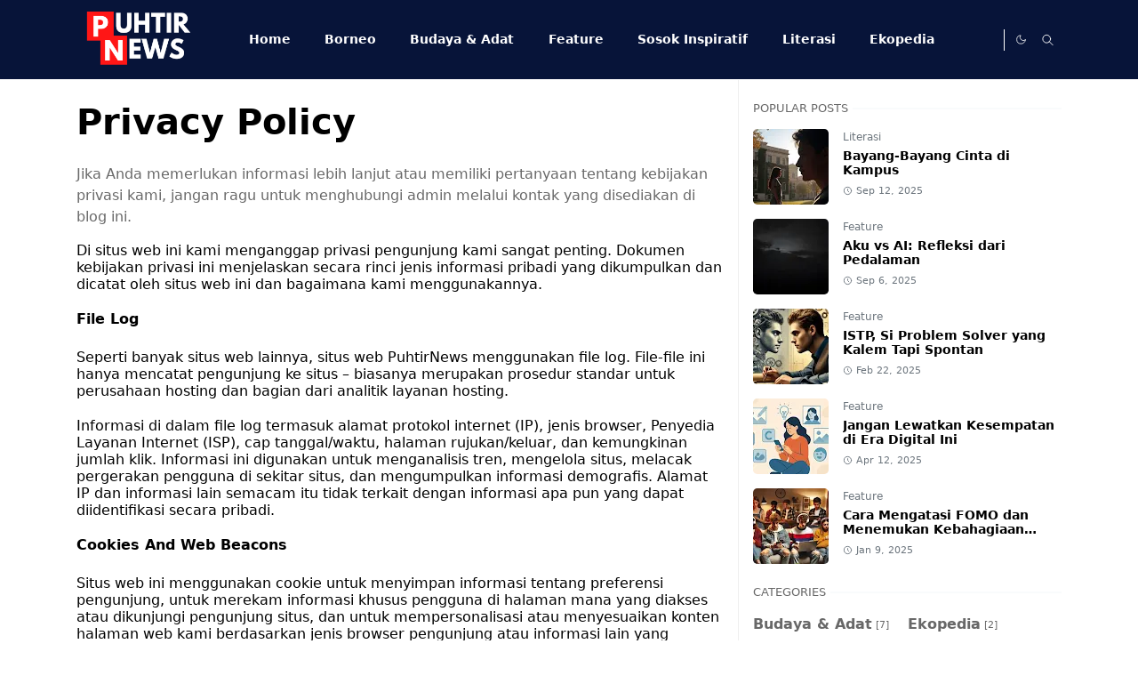

--- FILE ---
content_type: text/html; charset=UTF-8
request_url: https://www.puhtirnews.com/p/privacy-policy.html
body_size: 23057
content:
<!DOCTYPE html>
<html dir='ltr' lang='id'>
<head>
<script async='async' crossorigin='anonymous' src='https://pagead2.googlesyndication.com/pagead/js/adsbygoogle.js?client=ca-pub-9537783073109320'></script>
<script>/*<![CDATA[*/function rmurl(e,t){var r=new RegExp(/\?m=0|&m=0|\?m=1|&m=1/g);return r.test(e)&&(e=e.replace(r,""),t&&window.history.replaceState({},document.title,e)),e}const currentUrl=rmurl(location.toString(),!0);null!==localStorage&&"dark"==localStorage.getItem("theme")&&(document.querySelector("html").className="dark-mode");/*]]>*/</script>
<meta content='text/html; charset=UTF-8' http-equiv='Content-Type'/>
<meta content='width=device-width,initial-scale=1' name='viewport'/>
<!-- Primary Meta Tags -->
<link href='https://www.puhtirnews.com/p/privacy-policy.html' rel='canonical'/>
<meta content='https://www.puhtirnews.com/p/privacy-policy.html' property='og:url'/>
<meta content='Puhtir News Team' name='author'/>
<meta content='Puhtir News' name='application-name'/>
<meta content='general' name='rating'/>
<!-- Favicon -->
<link href='https://www.puhtirnews.com/favicon.ico' rel='icon' type='image/x-icon'/>
<!-- Theme Color -->
<meta content='#ffffff' name='theme-color'/>
<meta content='#ffffff' name='msapplication-TileColor'/>
<meta content='#ffffff' name='msapplication-navbutton-color'/>
<meta content='#ffffff' name='apple-mobile-web-app-status-bar-style'/>
<meta content='yes' name='apple-mobile-web-app-capable'/>
<!-- Title -->
<title> Privacy Policy - Puhtir News</title>
<meta content=' Privacy Policy - Puhtir News' name='title'/>
<meta content=' Privacy Policy - Puhtir News' property='og:title'/>
<meta content=' Privacy Policy - Puhtir News' name='twitter:title'/>
<!-- Image -->
<meta content='' property='og:image'/>
<meta content='' name='twitter:image'/>
<!-- Description -->
<meta content='opini sosial Indonesia, cerita inspiratif Indonesia, literasi digital, masalah Gen Z, kreativitas Gen Z, sosok perubahan, cerpen inspiratif,' name='description'/>
<meta content='opini sosial Indonesia, cerita inspiratif Indonesia, literasi digital, masalah Gen Z, kreativitas Gen Z, sosok perubahan, cerpen inspiratif,' property='og:description'/>
<meta content='opini sosial Indonesia, cerita inspiratif Indonesia, literasi digital, masalah Gen Z, kreativitas Gen Z, sosok perubahan, cerpen inspiratif,' name='twitter:description'/>
<!-- Open Graph / Facebook -->
<meta content='' property='fb:app_id'/>
<meta content='' property='article:author'/>
<meta content='website' property='og:type'/>
<meta content='id' property='og:locale'/>
<meta content='Puhtir News' property='og:site_name'/>
<meta content='https://www.puhtirnews.com/p/privacy-policy.html' property='og:url'/>
<meta content=' Privacy Policy' property='og:image:alt'/>
<!-- Twitter -->
<meta content='' name='twitter:site'/>
<meta content='' name='twitter:creator'/>
<meta content='summary_large_image' name='twitter:card'/>
<meta content='https://www.puhtirnews.com/p/privacy-policy.html' name='twitter:url'/>
<meta content=' Privacy Policy' name='twitter:image:alt'/>
<!-- Feed -->
<link rel="alternate" type="application/atom+xml" title="Puhtir News - Atom" href="https://www.puhtirnews.com/feeds/posts/default" />
<link rel="alternate" type="application/rss+xml" title="Puhtir News - RSS" href="https://www.puhtirnews.com/feeds/posts/default?alt=rss" />
<link rel="service.post" type="application/atom+xml" title="Puhtir News - Atom" href="https://www.blogger.com/feeds/1520411142953809657/posts/default" />
<link href='https://cdn.jsdelivr.net/npm/bootstrap@5.1.3/dist/css/bootstrap.min.css' media='print' onload='if(media!="all")media="all"' rel='stylesheet'/><noscript><link href='https://cdn.jsdelivr.net/npm/bootstrap@5.1.3/dist/css/bootstrap.min.css' rel='stylesheet'/></noscript>
<style id='page-skin-1' type='text/css'><!--
/*
-----------------------------------------------
BorneoNews Blogger Template
Name		:  BorneoTheme
Version		:  1.9
Designer	:  BorneoTheme
URL		: www.borneoglobe.org
-----------------------------------------------
*/
:root{--bs-font-sans-serif:system-ui,-apple-system,Segoe UI,Helvetica Neue,Arial,Noto Sans,Liberation Sans,sans-serif,Apple Color Emoji,Segoe UI Emoji,Segoe UI Symbol,Noto Color Emoji;--bs-body-bg:#ffffff;--bs-body-color:#686868;--jt-primary:#ff1616;--jt-heading-color:#000000;--jt-heading-link:#000000;--jt-heading-hover:#ff1616;--jt-link-color:#ff1616;--jt-link-hover:#ff1616;--jt-blockquote:#ff1616;--jt-btn-primary:#ff1616;--jt-btn-primary-hover:#f46013;--jt-btn-light-hover:#000000;--jt-border-light:#efefef;--jt-bg-light:#f3f7f9;--jt-archive-bg:#fff;--jt-nav-color:#FFFFFF;--jt-nav-hover:#FF1616;--jt-nav-selected:#FF1616;--jt-dropdown-bg:#ffffff;--jt-dropdown-color:#686868;--jt-dropdown-hover:#ff1616;--jt-dropdown-selected:#ff1616;--jt-header-bg:#071439;--jt-header-color:#FFFFFF;--jt-header-border:#FFFFFF;--jt-footer-bg:#212529;--jt-footer-color:#9fa6ad;--jt-footer-link:#9fa6ad;--jt-footer-border:#323539;--jt-socket-bg:#09080c;--jt-socket-color:#9fa6ad;--jt-popup-bg:#fff}.dark-mode{--bs-body-bg:hsl(210,11%,15%);--bs-body-color:hsl(210,11%,80%);--jt-heading-color:hsl(210,11%,80%);--jt-heading-link:hsl(210,11%,80%);--jt-btn-light-hover:hsl(210,11%,85%);--jt-border-light:hsl(210,11%,20%);--jt-bg-light:hsl(210,11%,20%);--jt-archive-bg:hsl(210,11%,17%);--jt-nav-color:hsl(210,11%,70%);--jt-dropdown-bg:hsl(210,11%,18%);--jt-dropdown-color:hsl(210,11%,70%);--jt-header-bg:hsl(210,11%,15%);--jt-header-color:hsl(210,11%,80%);--jt-header-border:hsl(210,11%,20%);--jt-footer-bg:hsl(210,11%,15%);--jt-footer-color:hsl(210,11%,80%);--jt-footer-border:hsl(210,11%,20%);--jt-socket-bg:hsl(210,11%,17%);--jt-socket-color:hsl(210,11%,80%);--jt-popup-bg:hsl(210,11%,17%)}body{font:normal normal 16px system-ui,-apple-system,Segoe UI,Helvetica Neue,Arial,Noto Sans,Liberation Sans,sans-serif,Apple Color Emoji,Segoe UI Emoji,Segoe UI Symbol,Noto Color Emoji;color:var(--bs-body-color);background-color:var(--bs-body-bg);line-height:1.5;-webkit-font-smoothing:antialiased;-moz-osx-font-smoothing:grayscale;text-rendering:optimizeLegibility}.d-block{display:none}.h1,.h2,.h3,.h4,.h5,.h6,h1,h2,h3,h4,h5,h6{font:normal bold 40px var(--bs-font-sans-serif)}a{transition-property:background-color,border-color,color,fill,stroke;transition-timing-function:cubic-bezier(.4,0,.2,1);transition-duration:.3s;text-decoration:none;color:var(--jt-link-color)}a:hover{color:var(--jt-link-hover)}.fs-7{font-size:.875rem}.fs-8{font-size:.75rem}.fs-9{font-size:.7rem}.btn{box-shadow:none!important}.btn-sm{min-width:32px;min-height:32px}img,svg,iframe{max-width:100%}img{height:auto;object-fit:cover}label{cursor:pointer}.visually-hidden{position:unset!important}.form-control:focus{box-shadow:none;border-color:var(--jt-primary)}.form-control::placeholder{opacity:.5}.dropdown-toggle::after{border-width:.25em .25em 0}.dropdown-menu{margin:0;padding:0}.px-3{padding-right:1rem;padding-left:1rem}.ratio:before{content:none}.ratio-1x1{padding-bottom:100%}.ratio-4x3{padding-bottom:75%}.ratio-16x9{padding-bottom:56.25%}.ratio-21x9{padding-bottom:43%}.object-cover{object-fit:cover}.max-w-80{max-width:80%}.jt-text-primary,.hover-text-primary:hover,input:checked~.check-text-primary{color:var(--jt-primary)!important}.jt-btn-primary,.jt-btn-outline-primary:hover{color:#fff;background-color:var(--jt-btn-primary);border-color:var(--jt-btn-primary)}.jt-btn-light{color:var(--bs-body-color);background-color:var(--jt-bg-light);border-color:var(--jt-bg-light)}.jt-btn-light:hover{color:var(--jt-btn-light-hover)}.jt-btn-primary:hover,.hover-btn-primary:hover,input:checked+.jt-btn-outline-primary{color:#fff!important;background-color:var(--jt-btn-primary-hover)!important;border-color:var(--jt-btn-primary-hover)!important}.jt-btn-outline-primary{color:var(--jt-btn-primary);border-color:var(--jt-btn-primary)}.jt-bg-primary{background-color:var(--jt-primary)}.jt-bg-light{background-color:var(--jt-bg-light)}.bg-archive{background-color:var(--jt-archive-bg)}.jt-border-light{border-color:var(--jt-border-light)!important}input:checked~.d-block-check{display:block!important}input:checked~.d-none-check{display:none!important}.dropdown-menu,.accordion-item,.accordion-header{background-color:var(--bs-body-bg);color:var(--bs-body-color);border-color:var(--jt-border-light)}.lazyload{transition-property:opacity;transition-timing-function:cubic-bezier(.4,0,.2,1);transition-duration:.3s;opacity:0}.lazyload.loaded{opacity:1}.cursor-default{cursor:default!important}.drag-scroll{cursor:grab}.drag-scroll.row>*{scroll-snap-align:center}.drag-scroll.row>*{max-width:80%}.drag-scroll.row-cols-2>*{max-width:45%}pre{background-color:var(--jt-bg-light);margin-bottom:1rem;padding:1rem;font-size:.75rem}blockquote{border-left:5px solid var(--jt-blockquote);color:inherit;font-size:1.125rem;margin-bottom:1.5rem;margin-top:1.5rem;padding-left:1rem}.header-animate.header-hidden{transform:translateY(-100%);box-shadow:none!important}#header{background-color:var(--jt-header-bg);color:var(--jt-header-color);transition-property:transform;transition-timing-function:cubic-bezier(.4,0,.2,1);transition-duration:.3s;min-height:50px;border-bottom:1px solid var(--jt-header-border);z-index:9999}.header-social{border-right:1px solid var(--jt-header-border)}.jt-icon{display:inline-block;height:1em;vertical-align:-.15em;width:1em;fill:none;stroke:currentColor;stroke-linecap:round;stroke-linejoin:round;stroke-width:2}.jt-icon-center{font-family:sans-serif}.icon-dark,.dark-mode .icon-light{display:none}.dark-mode .icon-dark{display:block}#dark-toggler,#search-toggler,#navbar-toggler{line-height:1}#dark-toggler{font-size:17px}#footer{background-color:var(--jt-footer-bg);color:var(--jt-footer-color);border-top:1px solid var(--jt-footer-border)}#socket{background-color:var(--jt-socket-bg);color:var(--jt-socket-color)}#navbar{z-index:9999}#navbar .menu-item{position:relative}#navbar .nav-link{min-height:40px}#navbar .dropdown-toggle{cursor:pointer;align-items:center;display:flex}#navbar.d-block,#navbar .dropdown-menu,#navbar .nav-link,#navbar .dropdown-toggle{-webkit-transition:.3s;-ms-transition:.3s;-o-transition:.3s;transition:.3s}#navbar .navbar-nav>.menu-item>.nav-link{font:normal bold 14px var(--bs-font-sans-serif);line-height:1.5;color:var(--jt-nav-color)}#navbar .navbar-nav>.menu-item:hover>.nav-link,#navbar .navbar-nav>.menu-item:hover>.dropdown-toggle{color:var(--jt-nav-hover)}#navbar .navbar-nav>.menu-item>.nav-link.active,#navbar .navbar-nav>.menu-item>.active~.dropdown-toggle{color:var(--jt-nav-selected)}.logo-wrap{width:200px}#search-header .dropdown-menu{background-color:var(--jt-dropdown-bg);color:var(--jt-dropdown-color);border-color:var(--jt-header-border);min-width:300px;right:0;top:100%}.blog-admin{display:none}#pagination li+li{margin-left:5px}.no-items{display:none}.feature-image,.separator,.tr-caption-container{margin-bottom:1rem}.tr-caption-container{width:100%}.separator a,.tr-caption-container a{margin:0!important;padding:0!important}.tr-caption{font-size:12px;font-style:italic}#special-home{margin-bottom:1.5rem}.section>.widget:last-child,#special-categories>.widget{margin-bottom:0!important}#post-body .widget{margin-top:1.5rem}.item-title{color:var(--jt-heading-link)}.item-title{-webkit-line-clamp:2;-webkit-box-orient:vertical;display:-webkit-box;text-overflow:ellipsis;overflow:hidden}.item-title:hover{color:var(--jt-heading-hover)}#comment-editor{width:100%}#primary .widget-title{font-weight:300;text-transform:uppercase}#footer .widget-title{text-transform:uppercase}#footer .widget-title,#sidebar .widget-title{font-size:13px!important}#footer .widget-title:after{content:"";display:block;width:50px;border-bottom:2px solid var(--jt-primary);margin-top:10px}#primary .widget-title>span{background-color:var(--bs-body-bg);padding-right:5px;position:relative}#main .widget-title:before,#sidebar .widget-title:before{background-color:var(--jt-bg-light);content:"";height:1px;display:block;position:absolute;top:50%;transform:translateY(-50%);width:100%}#main .widget-title:before{border-right:30px solid var(--jt-primary);height:5px}.send-success:not(.loading) .contact-form-msg,.send-error:not(.loading) .contact-form-msg{display:block!important}.send-success .contact-form-msg{border-color:rgba(25,135,84,.3)!important}.send-error .contact-form-msg{border-color:rgba(255,193,7,.3)!important}.send-success .contact-form-msg:before{content:attr(data-success)}.send-error .contact-form-msg:before{content:attr(data-error)}hr.example-ads:before{content:"Advertisement here"}hr.example-ads{background-color:var(--jt-bg-light);border-radius:.25rem;font-size:.875rem;height:auto;margin:0;opacity:1;padding:1.5rem 0;text-align:center}.blog-archive>ul{border:none!important;padding-left:0!important}body>.google-auto-placed{margin:0 auto 1.5rem;max-width:1108px}.google-auto-placed>ins{margin:0!important}.pop-bottom{background-color:var(--jt-popup-bg);animation:5s cubic-bezier(.60,.04,.98,.335) fadeIn;box-shadow:0 -.125rem 1rem rgba(0,0,0,.1)}.pop-bottom-toggle{background-color:var(--jt-popup-bg);box-shadow:6px -6px 1rem rgba(0,0,0,.1)}@keyframes fadeIn{0%{opacity:0;pointer-events:none;transform:translateY(75%)}75%{opacity:0;pointer-events:unset}100%{opacity:1;transform:translateY(0)}}.h1,h1{font-size:calc(1.375rem + 1.5vw)}.h2,h2{font-size:calc(1.325rem + .9vw)}.h3,h3{font-size:calc(1.3rem + .6vw)}.h4,h4{font-size:calc(1.275rem + .3vw)}.h5,h5{font-size:18px}.h6,h6{font-size:16px}.entry-title{color:var(--jt-heading-color)}.entry-text h1,.entry-text h2,.entry-text h3,.entry-text h4,.entry-text h5,.entry-text h6{color:var(--jt-heading-color);padding-top:1em;margin-bottom:1rem}.entry-text li{margin-bottom:.5rem}@media (min-width:576px){.drag-scroll.row-cols-sm-2>*{max-width:40%}.drag-scroll.flex-lg-wrap{cursor:default}.drag-scroll.flex-sm-wrap>*{max-width:none}.ratio-sm-4x3{padding-bottom:75%}.ratio-sm-16x9{padding-bottom:56.25%}#post-pager .next-page{border-left:1px solid}}@media (min-width:768px){.fs-md-4{font-size:calc(1.275rem + .3vw)!important}.fs-md-5{font-size:1.25rem!important}.fs-md-6{font-size:1rem!important}.fs-md-7{font-size:0.875rem!important}.drag-scroll.row-cols-md-3>*{max-width:30%}.drag-scroll.flex-lg-wrap{cursor:default}.drag-scroll.flex-md-wrap>*{max-width:none}.position-md-relative{position:relative}.border-md-end{border-right-width:1px!important;border-right-style:solid}}@media (min-width:992px){.d-lg-flex{display:flex}.col-lg-4{flex:0 0 auto;width:33.33333333%}.col-lg-8{flex:0 0 auto;width:66.66666667%}.drag-scroll.row-cols-lg-4>*{max-width:23%}.drag-scroll.flex-lg-wrap{cursor:default}.drag-scroll.flex-lg-wrap>*{max-width:none}.border-lg-end{border-right-width:1px!important;border-right-style:solid}#navbar .navbar-nav>.menu-item{display:flex}#navbar .dropdown-menu{background-color:var(--jt-dropdown-bg);border-color:var(--jt-header-border);margin-top:-10px;display:block;opacity:0;visibility:hidden;pointer-events:none;box-shadow:5px 10px 10px -5px rgba(0,0,0,.14);top:100%;min-width:150px}#navbar .dropdown-menu .nav-link{padding-right:20px;font-size:15px;color:var(--jt-dropdown-color)}#navbar .dropdown-menu .dropdown-toggle{position:absolute;right:10px;top:20px}#navbar .dropdown-menu .dropdown-menu{left:100%;top:-1px}#navbar .dropdown-menu .menu-item:hover>.nav-link,#navbar .dropdown-menu .menu-item:hover>.dropdown-toggle{color:var(--jt-dropdown-hover)}#navbar .dropdown-menu .menu-item>.nav-link.active,#navbar .dropdown-menu .menu-item>.active~.dropdown-toggle{color:var(--jt-dropdown-selected)}#navbar .menu-item:hover>.dropdown-menu{opacity:1;visibility:visible;pointer-events:unset;margin:0}#navbar .navbar-nav>.menu-item>.nav-link{padding:1.5rem 1.2rem;white-space:nowrap}#navbar .navbar-nav>.menu-item>.dropdown-toggle{bottom:0;pointer-events:none;position:absolute;right:5px;top:3px}#footer-widget .widget{margin-bottom:0!important}#sidebar{border-left:1px solid var(--jt-border-light)}}@media (min-width:1200px){.container{max-width:1140px}.fs-md-4{font-size:1.5rem!important}.h1,h1{font-size:40px}.h2,h2{font-size:26px}.h3,h3{font-size:22px}.h4,h4{font-size:20px}}@media (min-width:1600px){.container{max-width:1500px}}@media (max-width:991.98px){.drag-scroll{overflow-x:auto!important;scroll-snap-type:x mandatory}input:checked~.dropdown-menu{display:block}input:checked+.dropdown-toggle{color:var(--jt-dropdown-selected)}.logo-wrap{width:150px}#search-header .dropdown-menu{width:100%}#navbar{background-color:var(--jt-header-bg);padding-top:70px;padding-bottom:30px;position:fixed;left:0;right:0;top:0;bottom:0;width:auto}#navbar.d-block{opacity:0;transform:translateX(-20%)}#navbar.show{transform:translateX(0);opacity:1}#navbar .navbar-nav{max-height:100%;overflow-y:auto}#navbar .nav-link{border-bottom:1px solid var(--jt-header-border);font-size:16px!important;color:var(--jt-dropdown-color)}#navbar .menu-item:hover>.nav-link{color:var(--jt-dropdown-hover)}#navbar .active>.nav-link{color:var(--jt-dropdown-selected)}#navbar .dropdown-toggle{border-left:1px solid var(--jt-header-border);height:2.5rem;padding:0 1rem;position:absolute;right:0;top:0}#navbar .dropdown-menu{background-color:var(--jt-dropdown-bg);border:none;padding-left:10px}#sidebar{border-top:1px solid var(--jt-border-light)}}@media (max-width:575.98px){#post-pager .prev-page+.next-page{border-top:1px solid}.full-width,.px-3 .google-auto-placed{margin-left:-1rem;margin-right:-1rem;width:auto!important}#footer-widget .widget{padding-left:3rem;padding-right:3rem}}
/*Your custom CSS is here*/

--></style>
<!-- Your Style and Script before </head> is here -->
</head><body class="d-block is-page"><textarea disabled readonly id="element-h" style="display:none"><style>/*<link href='https://www.blogger.com/dyn-css/authorization.css?targetBlogID=1520411142953809657&amp;zx=ec4d752b-44e0-4c1f-82a0-a46f5b4cec5b' media='none' onload='if(media!=&#39;all&#39;)media=&#39;all&#39;' rel='stylesheet'/><noscript><link href='https://www.blogger.com/dyn-css/authorization.css?targetBlogID=1520411142953809657&amp;zx=ec4d752b-44e0-4c1f-82a0-a46f5b4cec5b' rel='stylesheet'/></noscript>
<meta name='google-adsense-platform-account' content='ca-host-pub-1556223355139109'/>
<meta name='google-adsense-platform-domain' content='blogspot.com'/>

<!-- data-ad-client=ca-pub-9537783073109320 -->

</head><body>*/</style></textarea>
<header class='header-animate sticky-top navbar py-0 navbar-expand-lg' content='itemid' id='header' itemid='#header' itemscope='itemscope' itemtype='https://schema.org/WPHeader'>
<input class='d-none' id='navbar-toggle' type='checkbox'/>
<div class='container position-relative px-3 flex-nowrap section' id='header-main'><div class='widget HTML logo-wrap position-relative' data-version='2' id='HTML10'>
<a class='d-block navbar-brand' href='https://www.puhtirnews.com/'>
<img alt='Puhtir News' height='55' loading='lazy' src='https://blogger.googleusercontent.com/img/a/AVvXsEhd-umWWN8anLG-7jQeSM-KQFv7fhmin1afba-nz4f_foYjORig-A96zHLMs-LrjAJc87d2eMQb6O7W3E36fXFS9fdk8Dr09RTwDT9ZVuXMKt_rL6JHOUl8s6OJb9C0Ad_HmFEgyXpy3V7qSMpr5HA_SaKeJ9OqJywkzejqlU7EayfYtMrxeY6qvcteQoo=s300' width='175'/>
</a>
</div><div class='widget LinkList d-flex align-self-stretch align-items-center order-lg-1 ms-auto' data-version='2' id='LinkList10'>
<div class='header-social d-flex pe-1'><a aria-label='Facebook' class='px-2 text-reset jt-icon-center i-Facebook' href='https://m.facebook.com/p/Komunitas-Penulis-Pemula-100086440508445/' rel='noopener' target='_blank'><svg aria-hidden='true' class='jt-icon'><use xlink:href='#i-Facebook'></use></svg></a><a aria-label='Instagram ' class='px-2 text-reset jt-icon-center i-Instagram ' href='https://m.facebook.com/p/Komunitas-Penulis-Pemula-100086440508445/' rel='noopener' target='_blank'><svg aria-hidden='true' class='jt-icon'><use xlink:href='#i-Instagram '></use></svg></a></div>
<div class='d-flex align-self-stretch align-items-center ps-1' id='dark-header'>
<label aria-label='Toggle Dark Mode' class='p-2 jt-icon-center' id='dark-toggler'><svg aria-hidden='true' class='jt-icon'><use class='icon-light' xlink:href='#i-moon'></use><use class='icon-dark' xlink:href='#i-sun'></use></svg></label>
</div>
<div class='d-flex align-self-stretch align-items-center position-md-relative' id='search-header'>
<input class='d-none' id='search-toggle' type='checkbox'/>
<label aria-label='Toggle search' class='p-2 check-text-primary hover-text-primary jt-icon-center' for='search-toggle' id='search-toggler'><svg aria-hidden='true' class='fs-5 jt-icon'><use xlink:href='#i-search'></use></svg></label>
<div class='dropdown-menu p-1 shadow-sm d-block-check'>
<form action='https://www.puhtirnews.com/search' class='input-group' method='GET' target='_top'>
<input class='form-control fs-7 border-0 rounded-0 bg-transparent text-reset' id='search-input' name='q' placeholder='Enter your search' required='required' type='text' value=''/>
<input name='max-results' type='hidden' value='10'/>
<button class='btn btn-sm fw-bold py-2 px-4 rounded-pill border-0 jt-btn-primary m-0' type='submit'>Search</button>
</form>
</div>
</div>
<div class='d-flex align-self-stretch align-items-center d-lg-none'>
<label aria-label='Toggle navigation' class='p-1 jt-icon-center hover-text-primary' for='navbar-toggle' id='navbar-toggler'><svg aria-hidden='true' class='fs-3 jt-icon'><use xlink:href='#i-menu'></use></svg></label>
</div>
</div><div class='widget LinkList collapse navbar-collapse' data-version='2' id='navbar'>
<label class='d-flex position-absolute fs-1 d-lg-none mt-4 me-4 top-0 end-0' for='navbar-toggle'><svg aria-hidden='true' class='jt-icon'><use xlink:href='#i-close'></use></svg></label>
<ul class='navbar-nav px-4 p-lg-0 container' itemscope='itemscope' itemtype='http://schema.org/SiteNavigationElement' role='menu'>
<li class="menu-item"><a class='nav-link' href='/' itemprop='url' role='menuitem'>
<span itemprop='name'>Home</span></a>
</li><li class="menu-item"><a class='nav-link' href='/search/label/Borneo?max-results=10' itemprop='url' role='menuitem'>
<span itemprop='name'>Borneo</span></a>
</li><li class="menu-item"><a class='nav-link' href='/search/label/Budaya & Adat?max-results=10' itemprop='url' role='menuitem'>
<span itemprop='name'>Budaya & Adat</span></a>
</li><li class="menu-item"><a class='nav-link' href='/search/label/Feature?max-results=10' itemprop='url' role='menuitem'>
<span itemprop='name'>Feature</span></a>
</li><li class="menu-item"><a class='nav-link' href='/search/label/Sosok Inspiratif?max-results=10' itemprop='url' role='menuitem'>
<span itemprop='name'>Sosok Inspiratif</span></a>
</li><li class="menu-item"><a class='nav-link' href='/search/label/Literasi?max-results=10' itemprop='url' role='menuitem'>
<span itemprop='name'>Literasi</span></a>
</li><li class="menu-item"><a class='nav-link' href='/search/label/Ekopedia?max-results=10' itemprop='url' role='menuitem'>
<span itemprop='name'>Ekopedia</span></a></li></ul>
</div></div>
</header>
<div class='position-relative border-bottom jt-border-light no-items section' id='extra-menu'>
</div>
<!--Main Content-->
<div id='primary'>
<div class='container px-0'>
<div class='d-lg-flex' id='main-content'>
<div class='col-lg-8 px-3' id='main'>
<div class='pt-4 pb-5 section' id='blog-post'><div class='widget Blog' data-version='2' id='Blog1'>
<article class='mb-5' id='page-content'>
<header class='entry-header'>
<h1 class='entry-title mb-4'> Privacy Policy</h1>
</header>
<div class='entry-text text-break mb-5'>
<p><span style="background-color: white; font-size: 12pt;">Jika Anda
memerlukan informasi lebih lanjut atau memiliki pertanyaan tentang kebijakan
privasi kami, jangan ragu untuk menghubungi admin melalui kontak yang
disediakan di blog ini.</span></p>

<p class="MsoNormal" style="background: white; line-height: normal; margin-bottom: 15pt; mso-margin-top-alt: auto;"><span face="&quot;Trebuchet MS&quot;,sans-serif" style="color: black; font-size: 12pt; mso-bidi-font-family: Poppins; mso-fareast-font-family: &quot;Times New Roman&quot;; mso-font-kerning: 0pt; mso-ligatures: none;">Di situs web ini
kami menganggap privasi pengunjung kami sangat penting. Dokumen kebijakan
privasi ini menjelaskan secara rinci jenis informasi pribadi yang dikumpulkan
dan dicatat oleh situs web ini dan bagaimana kami menggunakannya.</span><span style="color: black; font-family: Poppins; font-size: 12pt; mso-fareast-font-family: &quot;Times New Roman&quot;; mso-font-kerning: 0pt; mso-ligatures: none;"><o:p></o:p></span></p>

<p class="MsoNormal" style="background: white; line-height: normal; margin-bottom: .25in; margin-left: 0in; margin-right: 0in; margin-top: 7.5pt; margin: 7.5pt 0in 0.25in; mso-outline-level: 2;"><b><span face="&quot;Trebuchet MS&quot;,sans-serif" style="color: black; font-size: 12pt; mso-bidi-font-family: Poppins; mso-fareast-font-family: &quot;Times New Roman&quot;; mso-font-kerning: 0pt; mso-ligatures: none;">File Log</span></b><b><span style="color: black; font-family: Poppins; font-size: 12pt; mso-fareast-font-family: &quot;Times New Roman&quot;; mso-font-kerning: 0pt; mso-ligatures: none;"><o:p></o:p></span></b></p>

<p class="MsoNormal" style="background: white; line-height: normal; margin-bottom: 15pt; mso-margin-top-alt: auto;"><span face="&quot;Trebuchet MS&quot;,sans-serif" style="color: black; font-size: 12pt; mso-bidi-font-family: Poppins; mso-fareast-font-family: &quot;Times New Roman&quot;; mso-font-kerning: 0pt; mso-ligatures: none;">Seperti banyak
situs web lainnya, situs web PuhtirNews menggunakan file log. File-file ini
hanya mencatat pengunjung ke situs &#8211; biasanya merupakan prosedur standar untuk
perusahaan hosting dan bagian dari analitik layanan hosting.</span><span style="color: black; font-family: Poppins; font-size: 12pt; mso-fareast-font-family: &quot;Times New Roman&quot;; mso-font-kerning: 0pt; mso-ligatures: none;"><o:p></o:p></span></p>

<p class="MsoNormal" style="background: white; line-height: normal; margin-bottom: 15pt; mso-margin-top-alt: auto;"><span face="&quot;Trebuchet MS&quot;,sans-serif" style="color: black; font-size: 12pt; mso-bidi-font-family: Poppins; mso-fareast-font-family: &quot;Times New Roman&quot;; mso-font-kerning: 0pt; mso-ligatures: none;">Informasi di dalam
file log termasuk alamat protokol internet (IP), jenis browser, Penyedia
Layanan Internet (ISP), cap tanggal/waktu, halaman rujukan/keluar, dan
kemungkinan jumlah klik. Informasi ini digunakan untuk menganalisis tren,
mengelola situs, melacak pergerakan pengguna di sekitar situs, dan mengumpulkan
informasi demografis. Alamat IP dan informasi lain semacam itu tidak terkait
dengan informasi apa pun yang dapat diidentifikasi secara pribadi.</span><span style="color: black; font-family: Poppins; font-size: 12pt; mso-fareast-font-family: &quot;Times New Roman&quot;; mso-font-kerning: 0pt; mso-ligatures: none;"><o:p></o:p></span></p>

<p class="MsoNormal" style="background: white; line-height: normal; margin-bottom: .25in; margin-left: 0in; margin-right: 0in; margin-top: 7.5pt; margin: 7.5pt 0in 0.25in; mso-outline-level: 2;"><b><span face="&quot;Trebuchet MS&quot;,sans-serif" style="color: black; font-size: 12pt; mso-bidi-font-family: Poppins; mso-fareast-font-family: &quot;Times New Roman&quot;; mso-font-kerning: 0pt; mso-ligatures: none;">Cookies And Web Beacons</span></b><b><span style="color: black; font-family: Poppins; font-size: 12pt; mso-fareast-font-family: &quot;Times New Roman&quot;; mso-font-kerning: 0pt; mso-ligatures: none;"><o:p></o:p></span></b></p>

<p class="MsoNormal" style="background: white; line-height: normal; margin-bottom: 15pt; mso-margin-top-alt: auto;"><span face="&quot;Trebuchet MS&quot;,sans-serif" style="color: black; font-size: 12pt; mso-bidi-font-family: Poppins; mso-fareast-font-family: &quot;Times New Roman&quot;; mso-font-kerning: 0pt; mso-ligatures: none;">Situs web ini
menggunakan cookie untuk menyimpan informasi tentang preferensi pengunjung,
untuk merekam informasi khusus pengguna di halaman mana yang diakses atau
dikunjungi pengunjung situs, dan untuk mempersonalisasi atau menyesuaikan
konten halaman web kami berdasarkan jenis browser pengunjung atau informasi
lain yang dikirimkan pengunjung melalui browser mereka.</span><span style="color: black; font-family: Poppins; font-size: 12pt; mso-fareast-font-family: &quot;Times New Roman&quot;; mso-font-kerning: 0pt; mso-ligatures: none;"><o:p></o:p></span></p>

<p class="MsoNormal" style="background: white; line-height: normal; margin-bottom: .25in; margin-left: 0in; margin-right: 0in; margin-top: 7.5pt; margin: 7.5pt 0in 0.25in; mso-outline-level: 2;"><b><span face="&quot;Trebuchet MS&quot;,sans-serif" style="color: black; font-size: 12pt; mso-bidi-font-family: Poppins; mso-fareast-font-family: &quot;Times New Roman&quot;; mso-font-kerning: 0pt; mso-ligatures: none;">DoubleClick DART Cookie</span></b><b><span style="color: black; font-family: Poppins; font-size: 12pt; mso-fareast-font-family: &quot;Times New Roman&quot;; mso-font-kerning: 0pt; mso-ligatures: none;"><o:p></o:p></span></b></p>

<ul type="disc">
 <li class="MsoNormal" style="background: white; color: black; line-height: normal; mso-list: l0 level1 lfo1; mso-margin-bottom-alt: auto; mso-margin-top-alt: auto; tab-stops: list .5in;"><span face="&quot;Trebuchet MS&quot;,sans-serif" style="font-size: 12pt; mso-bidi-font-family: Poppins; mso-fareast-font-family: &quot;Times New Roman&quot;; mso-font-kerning: 0pt; mso-ligatures: none;">Google, sebagai vendor pihak
     ketiga, menggunakan cookie untuk menayangkan iklan di situs web ini.</span><span style="font-family: Poppins; font-size: 12pt; mso-fareast-font-family: &quot;Times New Roman&quot;; mso-font-kerning: 0pt; mso-ligatures: none;"><o:p></o:p></span></li>
 <li class="MsoNormal" style="background: white; color: black; line-height: normal; mso-list: l0 level1 lfo1; mso-margin-bottom-alt: auto; mso-margin-top-alt: auto; tab-stops: list .5in;"><span face="&quot;Trebuchet MS&quot;,sans-serif" style="font-size: 12pt; mso-bidi-font-family: Poppins; mso-fareast-font-family: &quot;Times New Roman&quot;; mso-font-kerning: 0pt; mso-ligatures: none;">Penggunaan kuki DART oleh Google
     memungkinkannya menayangkan iklan kepada pengunjung situs kami berdasarkan
     kunjungan mereka ke situs web ini dan situs lain di Internet.</span><span style="font-family: Poppins; font-size: 12pt; mso-fareast-font-family: &quot;Times New Roman&quot;; mso-font-kerning: 0pt; mso-ligatures: none;"><o:p></o:p></span></li>
 <li class="MsoNormal" style="background: white; color: black; line-height: normal; mso-list: l0 level1 lfo1; mso-margin-bottom-alt: auto; mso-margin-top-alt: auto; tab-stops: list .5in;"><span face="&quot;Trebuchet MS&quot;,sans-serif" style="font-size: 12pt; mso-bidi-font-family: Poppins; mso-fareast-font-family: &quot;Times New Roman&quot;; mso-font-kerning: 0pt; mso-ligatures: none;">Pengguna dapat menyisih dari
     penggunaan cookie DART dengan mengunjungi iklan Google dan kebijakan
     privasi jaringan konten di URL berikut di situs web ini</span><span style="font-family: Poppins; font-size: 12pt; mso-fareast-font-family: &quot;Times New Roman&quot;; mso-font-kerning: 0pt; mso-ligatures: none;"><o:p></o:p></span></li>
</ul>

<p class="MsoNormal" style="background: white; line-height: normal; margin-bottom: .25in; margin-left: 0in; margin-right: 0in; margin-top: 7.5pt; margin: 7.5pt 0in 0.25in; mso-outline-level: 2;"><b><span face="&quot;Trebuchet MS&quot;,sans-serif" style="color: black; font-size: 12pt; mso-bidi-font-family: Poppins; mso-fareast-font-family: &quot;Times New Roman&quot;; mso-font-kerning: 0pt; mso-ligatures: none;">Mitra Iklan Kami</span></b><b><span style="color: black; font-family: Poppins; font-size: 12pt; mso-fareast-font-family: &quot;Times New Roman&quot;; mso-font-kerning: 0pt; mso-ligatures: none;"><o:p></o:p></span></b></p>

<p class="MsoNormal" style="background: white; line-height: normal; margin-bottom: 15pt; mso-margin-top-alt: auto;"><span face="&quot;Trebuchet MS&quot;,sans-serif" style="color: black; font-size: 12pt; mso-bidi-font-family: Poppins; mso-fareast-font-family: &quot;Times New Roman&quot;; mso-font-kerning: 0pt; mso-ligatures: none;">Beberapa mitra
periklanan kami mungkin menggunakan cookies dan web beacon di situs kami.</span><span style="color: black; font-family: Poppins; font-size: 12pt; mso-fareast-font-family: &quot;Times New Roman&quot;; mso-font-kerning: 0pt; mso-ligatures: none;"><o:p></o:p></span></p>

<p class="MsoNormal" style="background: white; line-height: normal; margin-bottom: 15pt; mso-margin-top-alt: auto;"><span face="&quot;Trebuchet MS&quot;,sans-serif" style="color: black; font-size: 12pt; mso-bidi-font-family: Poppins; mso-fareast-font-family: &quot;Times New Roman&quot;; mso-font-kerning: 0pt; mso-ligatures: none;">Sementara
masing-masing mitra periklanan ini memiliki Kebijakan Privasi mereka sendiri
untuk situs mereka, sumber daya yang diperbarui dan hyperlink dipertahankan di
sini: Kebijakan Privasi.</span><span style="color: black; font-family: Poppins; font-size: 12pt; mso-fareast-font-family: &quot;Times New Roman&quot;; mso-font-kerning: 0pt; mso-ligatures: none;"><o:p></o:p></span></p>

<p class="MsoNormal" style="background: white; line-height: normal; margin-bottom: 15pt; mso-margin-top-alt: auto;"><span face="&quot;Trebuchet MS&quot;,sans-serif" style="color: black; font-size: 12pt; mso-bidi-font-family: Poppins; mso-fareast-font-family: &quot;Times New Roman&quot;; mso-font-kerning: 0pt; mso-ligatures: none;">Server iklan atau
jaringan iklan pihak ketiga menggunakan teknologi di iklan dan tautan
masing-masing yang muncul di situs web ini dan dikirim langsung ke browser
Anda. Mereka secara otomatis menerima alamat IP Anda saat ini terjadi.</span><span style="color: black; font-family: Poppins; font-size: 12pt; mso-fareast-font-family: &quot;Times New Roman&quot;; mso-font-kerning: 0pt; mso-ligatures: none;"><o:p></o:p></span></p>

<p class="MsoNormal" style="background: white; line-height: normal; margin-bottom: 15pt; mso-margin-top-alt: auto;"><span face="&quot;Trebuchet MS&quot;,sans-serif" style="color: black; font-size: 12pt; mso-bidi-font-family: Poppins; mso-fareast-font-family: &quot;Times New Roman&quot;; mso-font-kerning: 0pt; mso-ligatures: none;">Teknologi lain
(seperti&nbsp;<i>cookie, JavaScript, atau Web Beacon</i>) juga dapat digunakan
oleh jaringan iklan pihak ketiga situs kami untuk mengukur keefektifan kampanye
iklan mereka dan/atau mempersonalisasi konten iklan yang Anda lihat di situs.
tidak memiliki akses atau kontrol atas cookie yang digunakan oleh pengiklan
pihak ketiga ini.</span><span style="color: black; font-family: Poppins; font-size: 12pt; mso-fareast-font-family: &quot;Times New Roman&quot;; mso-font-kerning: 0pt; mso-ligatures: none;"><o:p></o:p></span></p>

<p class="MsoNormal" style="background: white; line-height: normal; margin-bottom: .25in; margin-left: 0in; margin-right: 0in; margin-top: 7.5pt; margin: 7.5pt 0in 0.25in; mso-outline-level: 2;"><b><span face="&quot;Trebuchet MS&quot;,sans-serif" style="color: black; font-size: 12pt; mso-bidi-font-family: Poppins; mso-fareast-font-family: &quot;Times New Roman&quot;; mso-font-kerning: 0pt; mso-ligatures: none;">Kebijakan Privasi Pihak Ketiga</span></b><b><span style="color: black; font-family: Poppins; font-size: 12pt; mso-fareast-font-family: &quot;Times New Roman&quot;; mso-font-kerning: 0pt; mso-ligatures: none;"><o:p></o:p></span></b></p>

<p class="MsoNormal" style="background: white; line-height: normal; margin-bottom: 15pt; mso-margin-top-alt: auto;"><span face="&quot;Trebuchet MS&quot;,sans-serif" style="color: black; font-size: 12pt; mso-bidi-font-family: Poppins; mso-fareast-font-family: &quot;Times New Roman&quot;; mso-font-kerning: 0pt; mso-ligatures: none;">Anda harus
berkonsultasi dengan kebijakan privasi masing-masing dari server iklan pihak
ketiga ini untuk informasi lebih rinci tentang praktik mereka serta untuk
petunjuk tentang cara menyisih dari praktik tertentu. kebijakan privasi situs
web saya tidak berlaku untuk, dan kami tidak dapat mengontrol aktivitas,
pengiklan atau situs web lain tersebut. Anda dapat menemukan daftar lengkap
kebijakan privasi ini dan tautannya di sini: Tautan Kebijakan Privasi.</span><span style="color: black; font-family: Poppins; font-size: 12pt; mso-fareast-font-family: &quot;Times New Roman&quot;; mso-font-kerning: 0pt; mso-ligatures: none;"><o:p></o:p></span></p>

<p class="MsoNormal" style="background: white; line-height: normal; margin-bottom: 15pt; mso-margin-top-alt: auto;"><span face="&quot;Trebuchet MS&quot;,sans-serif" style="color: black; font-size: 12pt; mso-bidi-font-family: Poppins; mso-fareast-font-family: &quot;Times New Roman&quot;; mso-font-kerning: 0pt; mso-ligatures: none;">Jika Anda ingin
menonaktifkan cookie, Anda dapat melakukannya melalui opsi browser individual
Anda. Informasi lebih rinci tentang manajemen cookie dengan browser web
tertentu dapat ditemukan di situs web masing-masing browser.</span><span style="color: black; font-family: Poppins; font-size: 12pt; mso-fareast-font-family: &quot;Times New Roman&quot;; mso-font-kerning: 0pt; mso-ligatures: none;"><o:p></o:p></span></p>

<p class="MsoNormal" style="background: white; line-height: normal; margin-bottom: .25in; margin-left: 0in; margin-right: 0in; margin-top: 7.5pt; margin: 7.5pt 0in 0.25in; mso-outline-level: 2;"><b><span face="&quot;Trebuchet MS&quot;,sans-serif" style="color: black; font-size: 12pt; mso-bidi-font-family: Poppins; mso-fareast-font-family: &quot;Times New Roman&quot;; mso-font-kerning: 0pt; mso-ligatures: none;">Informasi Anak</span></b><b><span style="color: black; font-family: Poppins; font-size: 12pt; mso-fareast-font-family: &quot;Times New Roman&quot;; mso-font-kerning: 0pt; mso-ligatures: none;"><o:p></o:p></span></b></p>

<p class="MsoNormal" style="background: white; line-height: normal; margin-bottom: 15pt; mso-margin-top-alt: auto;"><span face="&quot;Trebuchet MS&quot;,sans-serif" style="color: black; font-size: 12pt; mso-bidi-font-family: Poppins; mso-fareast-font-family: &quot;Times New Roman&quot;; mso-font-kerning: 0pt; mso-ligatures: none;">Kami percaya
penting untuk memberikan perlindungan tambahan bagi anak-anak secara online.
Kami mendorong orang tua dan wali anak untuk menghabiskan waktu online dengan
anak-anak mereka untuk mengamati, berpartisipasi dan/atau memantau dan membimbing
aktivitas online mereka. Situs web PuhtirNews tidak dengan sengaja mengumpulkan
informasi pengenal pribadi apa pun dari anak-anak di bawah usia 13 tahun. Jika
orang tua atau wali yakin bahwa situs web PuhtirNews memiliki dalam basis
datanya informasi pengenal pribadi seorang anak di bawah usia 13 tahun, harap
segera hubungi kami dan kami akan menggunakan upaya terbaik untuk segera
menghapus informasi tersebut dari data kami.</span><span style="color: black; font-family: Poppins; font-size: 12pt; mso-fareast-font-family: &quot;Times New Roman&quot;; mso-font-kerning: 0pt; mso-ligatures: none;"><o:p></o:p></span></p>

<p class="MsoNormal" style="background: white; line-height: normal; margin-bottom: .25in; margin-left: 0in; margin-right: 0in; margin-top: 7.5pt; margin: 7.5pt 0in 0.25in; mso-outline-level: 2;"><b><span face="&quot;Trebuchet MS&quot;,sans-serif" style="color: black; font-size: 12pt; mso-bidi-font-family: Poppins; mso-fareast-font-family: &quot;Times New Roman&quot;; mso-font-kerning: 0pt; mso-ligatures: none;">Hanya Kebijakan Privasi Daring</span></b><b><span style="color: black; font-family: Poppins; font-size: 12pt; mso-fareast-font-family: &quot;Times New Roman&quot;; mso-font-kerning: 0pt; mso-ligatures: none;"><o:p></o:p></span></b></p>

<p class="MsoNormal" style="background: white; line-height: normal; margin-bottom: 15pt; mso-margin-top-alt: auto;"><span face="&quot;Trebuchet MS&quot;,sans-serif" style="color: black; font-size: 12pt; mso-bidi-font-family: Poppins; mso-fareast-font-family: &quot;Times New Roman&quot;; mso-font-kerning: 0pt; mso-ligatures: none;">Kebijakan privasi
ini hanya berlaku untuk aktivitas online kami dan berlaku untuk pengunjung
situs web kami dan mengenai informasi yang dibagikan dan/atau dikumpulkan di
sana. Kebijakan ini tidak berlaku untuk informasi apa pun yang dikumpulkan
secara offline atau melalui saluran selain situs web ini.</span><span style="color: black; font-family: Poppins; font-size: 12pt; mso-fareast-font-family: &quot;Times New Roman&quot;; mso-font-kerning: 0pt; mso-ligatures: none;"><o:p></o:p></span></p>

<p class="MsoNormal" style="background: white; line-height: normal; margin-bottom: .25in; margin-left: 0in; margin-right: 0in; margin-top: 7.5pt; margin: 7.5pt 0in 0.25in; mso-outline-level: 2;"><b><span face="&quot;Trebuchet MS&quot;,sans-serif" style="color: black; font-size: 12pt; mso-bidi-font-family: Poppins; mso-fareast-font-family: &quot;Times New Roman&quot;; mso-font-kerning: 0pt; mso-ligatures: none;">Persetujuan</span></b><b><span style="color: black; font-family: Poppins; font-size: 12pt; mso-fareast-font-family: &quot;Times New Roman&quot;; mso-font-kerning: 0pt; mso-ligatures: none;"><o:p></o:p></span></b></p>

<p class="MsoNormal" style="background: white; line-height: normal; margin-bottom: 15pt; mso-margin-top-alt: auto;"><span face="&quot;Trebuchet MS&quot;,sans-serif" style="color: black; font-size: 12pt; mso-bidi-font-family: Poppins; mso-fareast-font-family: &quot;Times New Roman&quot;; mso-font-kerning: 0pt; mso-ligatures: none;">Dengan menggunakan
situs web kami, Anda dengan ini menyetujui kebijakan privasi situs website
PuhtirNews dan menyetujui persyaratannya.</span><span style="color: black; font-family: Poppins; font-size: 12pt; mso-fareast-font-family: &quot;Times New Roman&quot;; mso-font-kerning: 0pt; mso-ligatures: none;"><o:p></o:p></span></p>

<p class="MsoNormal" style="background: white; line-height: normal; margin-bottom: .25in; margin-left: 0in; margin-right: 0in; margin-top: 7.5pt; margin: 7.5pt 0in 0.25in; mso-outline-level: 2;"><b><span face="&quot;Trebuchet MS&quot;,sans-serif" style="color: black; font-size: 12pt; mso-bidi-font-family: Poppins; mso-fareast-font-family: &quot;Times New Roman&quot;; mso-font-kerning: 0pt; mso-ligatures: none;">Perbarui</span></b><b><span style="color: black; font-family: Poppins; font-size: 12pt; mso-fareast-font-family: &quot;Times New Roman&quot;; mso-font-kerning: 0pt; mso-ligatures: none;"><o:p></o:p></span></b></p>

<p class="MsoNormal" style="background: white; line-height: normal; margin-bottom: 15pt; mso-margin-top-alt: auto;"><span face="&quot;Trebuchet MS&quot;,sans-serif" style="color: black; font-size: 12pt; mso-bidi-font-family: Poppins; mso-fareast-font-family: &quot;Times New Roman&quot;; mso-font-kerning: 0pt; mso-ligatures: none;">Kebijakan Privasi
ini terakhir diperbarui pada Sabtu, 8 April 2023.</span><span style="color: black; font-family: Poppins; font-size: 12pt; mso-fareast-font-family: &quot;Times New Roman&quot;; mso-font-kerning: 0pt; mso-ligatures: none;"><o:p></o:p></span></p>

<p class="MsoNormal" style="background: white; line-height: normal; margin-bottom: 15pt; mso-margin-top-alt: auto;"><span face="&quot;Trebuchet MS&quot;,sans-serif" style="color: black; font-size: 12pt; mso-bidi-font-family: Poppins; mso-fareast-font-family: &quot;Times New Roman&quot;; mso-font-kerning: 0pt; mso-ligatures: none;">Jika kami
memperbarui, mengubah, atau membuat perubahan apa pun pada kebijakan privasi
kami, perubahan itu akan diposting di sini.</span><span style="color: black; font-family: Poppins; font-size: 12pt; mso-fareast-font-family: &quot;Times New Roman&quot;; mso-font-kerning: 0pt; mso-ligatures: none;"><o:p></o:p></span></p>

<p class="MsoNormal"><o:p>&nbsp;</o:p></p>
</div>
</article>
<div class='position-fixed start-0 top-50 blog-admin pid-1954175846'>
<a class='d-block btn btn-sm jt-btn-light rounded-0' href='https://www.blogger.com/blog/pages/1520411142953809657' rel='nofollow noopener noreferrer' target='_blank' title='Dashboard'><svg aria-hidden='true' class='jt-icon'><use xlink:href='#i-menu'></use></svg></a><a class='d-block btn btn-sm jt-btn-light rounded-0' href='https://www.blogger.com/blog/page/edit/1520411142953809657/3279968207172130642' rel='nofollow noopener noreferrer' target='_blank' title='Edit post'><svg aria-hidden='true' class='jt-icon'><use xlink:href='#i-edit'></use></svg></a>
</div>
<div class='comments threaded mb-5' id='comments'>
<div class='widget-title position-relative mb-3 text-uppercase fw-light'>
<span>No Comment</span>
</div>
<div class='comments-content'>
<ul class='list-unstyled'>
</ul>
</div>
<div id='add-comment'>
<a class='btn btn-sm jt-btn-primary border-2 fw-bold py-2 px-5' href='https://www.blogger.com/comment/frame/1520411142953809657?pa=3279968207172130642&hl=id&saa=85391&origin=https://www.puhtirnews.com&skin=contempo' id='comment-button' rel='nofollow noopener noreferrer' target='_blank'><svg aria-hidden='true' class='me-1 fs-6 jt-icon'><use xlink:href='#i-comment'></use></svg>Add Comment</a>
<div class='mt-3 px-2 pt-2 jt-bg-light rounded d-none' id='threaded-comment-form'>
<a class='d-none' href='#' id='comment-editor-src'>comment url</a>
<iframe class='blogger-iframe-colorize blogger-comment-from-post' data-resized='true' height='90' id='comment-editor' name='comment-editor'></iframe>
<textarea disabled='disabled' id='comment-script' readonly='readonly' style='display:none'><script src='https://www.blogger.com/static/v1/jsbin/2830521187-comment_from_post_iframe.js' type='text/javascript'></script></textarea>
</div>
</div>
</div>
</div></div>
</div>
<div class='col-lg-4 px-3 pb-5 position-relative ms-auto' content='itemid' id='sidebar' itemid='#sidebar' itemscope='itemscope' itemtype='https://schema.org/WPSideBar'>
<div class='pt-4 section' id='sidebar-static'>
<div class='widget PopularPosts position-relative mb-4' data-version='2' id='PopularPosts10'>
<h2 class='widget-title position-relative fs-6 mb-3'><span>Popular Posts</span></h2>
<div class='widget-content popular-posts'>
<div class='item-post d-flex mb-3'>
<div class='item-thumbnail me-3' style='width:85px'>
<a class='d-block jt-bg-light rounded-3 overflow-hidden ratio ratio-1x1' href='https://www.puhtirnews.com/2025/09/bayang-bayang-cinta-di-kampus.html'>
<img alt='Bayang-Bayang Cinta di Kampus' class='lazyload' data-src='https://blogger.googleusercontent.com/img/b/R29vZ2xl/AVvXsEjHbcFhkk5R1Z8OJBk-A7XrHyNSsYBQiJsbe5sW2JTuDr9rkURySUPnu3Pr6_RgRnFam0Vwx7OPrTJxr1MJar3ncPNvzyKj_hrj6uZPwqVRsHGEcKTtALR755QbGoy3DWKxd_XLDr0z23vYl-6BXqL5moYDoAKXX-wNd69x3JNUn19SbzDCWVCkO1_K5-o/w640-h480/Bayang-bayang%20di%20Kampus.webp' loading='lazy' src='[data-uri]'/>
</a>
</div>
<div class='item-content col overflow-hidden'>
<div class='item-tag mb-1 fw-light fs-8 text-secondary text-nowrap overflow-hidden text-truncate'>
<a class='text-reset hover-text-primary' href='https://www.puhtirnews.com/search/label/Literasi?max-results=10' rel='tag'>
Literasi
</a>
</div>
<h3 class='item-title fs-7 mb-2'><a class='text-reset' href='https://www.puhtirnews.com/2025/09/bayang-bayang-cinta-di-kampus.html'>Bayang-Bayang Cinta di Kampus</a></h3>
<div class='item-meta text-secondary d-flex flex-wrap fs-8'>
<small class='me-2'><svg aria-hidden='true' class='me-1 jt-icon'><use xlink:href='#i-clock'></use></svg><span class='date-format' data-date='2025-09-12T19:00:00+07:00'>Sep 12, 2025</span></small>
<small class='d-none'><svg aria-hidden='true' class='me-1 jt-icon'><use xlink:href='#i-eye'></use></svg><span class='jt-get-view' data-id='9032394625812817886'></span></small>
</div>
</div>
</div>
<div class='item-post d-flex mb-3'>
<div class='item-thumbnail me-3' style='width:85px'>
<a class='d-block jt-bg-light rounded-3 overflow-hidden ratio ratio-1x1' href='https://www.puhtirnews.com/2025/09/aku-vs-ai-refleksi-dari-pedalaman.html'>
<img alt=' Aku vs AI: Refleksi dari Pedalaman' class='lazyload' data-src='https://blogger.googleusercontent.com/img/b/R29vZ2xl/AVvXsEhBoX5IdX3h_50aGVhAoDjD8rzfJxRKAbG5NppqVBfIXlRBe8htvPiVJ7PzmnEhJAEaMkcuwMeLLkX4zVS2UiP8SlZDONtCIjTmHzJxZGGVP5ve4th8KQgB_1MynB-2UmeYLKpq2YIavBLVmqZ_RAXjoL2ogw51nKCzTGWnzwg8Mn-f1Mpm1_HnkNakTrM/w640-h480/Aku%20dan%20AI.webp' loading='lazy' src='[data-uri]'/>
</a>
</div>
<div class='item-content col overflow-hidden'>
<div class='item-tag mb-1 fw-light fs-8 text-secondary text-nowrap overflow-hidden text-truncate'>
<a class='text-reset hover-text-primary' href='https://www.puhtirnews.com/search/label/Feature?max-results=10' rel='tag'>
Feature
</a>
</div>
<h3 class='item-title fs-7 mb-2'><a class='text-reset' href='https://www.puhtirnews.com/2025/09/aku-vs-ai-refleksi-dari-pedalaman.html'> Aku vs AI: Refleksi dari Pedalaman</a></h3>
<div class='item-meta text-secondary d-flex flex-wrap fs-8'>
<small class='me-2'><svg aria-hidden='true' class='me-1 jt-icon'><use xlink:href='#i-clock'></use></svg><span class='date-format' data-date='2025-09-06T09:21:00+07:00'>Sep 6, 2025</span></small>
<small class='d-none'><svg aria-hidden='true' class='me-1 jt-icon'><use xlink:href='#i-eye'></use></svg><span class='jt-get-view' data-id='3174884798154600593'></span></small>
</div>
</div>
</div>
<div class='item-post d-flex mb-3'>
<div class='item-thumbnail me-3' style='width:85px'>
<a class='d-block jt-bg-light rounded-3 overflow-hidden ratio ratio-1x1' href='https://www.puhtirnews.com/2025/02/istp-si-problem-solver-yang-kalem-tapi.html'>
<img alt='ISTP, Si Problem Solver yang Kalem Tapi Spontan' class='lazyload' data-src='https://blogger.googleusercontent.com/img/b/R29vZ2xl/AVvXsEgblSkr3880BdosBFoUGDZwU2JjARpZ07_GTeaku2TqJDLc8jja_DgLukUtU7aBUBsoMARVYTqSXtKUVTaEpYM9zImqIYfn-zCGnqk1U_85Ar6u-xKMc4hTX1xOqTHW411wot0IYeNl6-Tek2GTPvkCuMGWkxYPJVaN14TbawvN67fc8aYbTOt2Xc5pcUw/w640-h480/DALL%C2%B7E%202025-02-22%2023.58.10%20-%20A%20calm%20and%20focused%20person%20working%20meticulously.webp' loading='lazy' src='[data-uri]'/>
</a>
</div>
<div class='item-content col overflow-hidden'>
<div class='item-tag mb-1 fw-light fs-8 text-secondary text-nowrap overflow-hidden text-truncate'>
<a class='text-reset hover-text-primary' href='https://www.puhtirnews.com/search/label/Feature?max-results=10' rel='tag'>
Feature
</a>
</div>
<h3 class='item-title fs-7 mb-2'><a class='text-reset' href='https://www.puhtirnews.com/2025/02/istp-si-problem-solver-yang-kalem-tapi.html'>ISTP, Si Problem Solver yang Kalem Tapi Spontan</a></h3>
<div class='item-meta text-secondary d-flex flex-wrap fs-8'>
<small class='me-2'><svg aria-hidden='true' class='me-1 jt-icon'><use xlink:href='#i-clock'></use></svg><span class='date-format' data-date='2025-02-23T00:04:00+07:00'>Feb 22, 2025</span></small>
<small class='d-none'><svg aria-hidden='true' class='me-1 jt-icon'><use xlink:href='#i-eye'></use></svg><span class='jt-get-view' data-id='2886129537879312928'></span></small>
</div>
</div>
</div>
<div class='item-post d-flex mb-3'>
<div class='item-thumbnail me-3' style='width:85px'>
<a class='d-block jt-bg-light rounded-3 overflow-hidden ratio ratio-1x1' href='https://www.puhtirnews.com/2025/04/jangan-lewatkan-kesempatan-di-era.html'>
<img alt='Jangan Lewatkan Kesempatan di Era Digital Ini' class='lazyload' data-src='https://blogger.googleusercontent.com/img/b/R29vZ2xl/AVvXsEj1P3QdjTPg6RcSPtLbl5MFeW-r3bUqGKIXcXUug_HTfq5KIbtD-LLaB0hbUguMVRQqNizTEN1rfIo_u1wQTnINqraXGBcY8iiIU6BL47mOmOg_ruYMSs0e1h0JlGR1jHyjPIatN1ionpzXoORi1Cn6cZiI_5mq7RBHAkckNJF8ZxjBcU7hib0Wp6QV6dM/w640-h426/719B66EF-A5B3-4BC9-B875-691137362421.webp' loading='lazy' src='[data-uri]'/>
</a>
</div>
<div class='item-content col overflow-hidden'>
<div class='item-tag mb-1 fw-light fs-8 text-secondary text-nowrap overflow-hidden text-truncate'>
<a class='text-reset hover-text-primary' href='https://www.puhtirnews.com/search/label/Feature?max-results=10' rel='tag'>
Feature
</a>
</div>
<h3 class='item-title fs-7 mb-2'><a class='text-reset' href='https://www.puhtirnews.com/2025/04/jangan-lewatkan-kesempatan-di-era.html'>Jangan Lewatkan Kesempatan di Era Digital Ini</a></h3>
<div class='item-meta text-secondary d-flex flex-wrap fs-8'>
<small class='me-2'><svg aria-hidden='true' class='me-1 jt-icon'><use xlink:href='#i-clock'></use></svg><span class='date-format' data-date='2025-04-12T22:12:00+07:00'>Apr 12, 2025</span></small>
<small class='d-none'><svg aria-hidden='true' class='me-1 jt-icon'><use xlink:href='#i-eye'></use></svg><span class='jt-get-view' data-id='3856405278379203605'></span></small>
</div>
</div>
</div>
<div class='item-post d-flex mb-3'>
<div class='item-thumbnail me-3' style='width:85px'>
<a class='d-block jt-bg-light rounded-3 overflow-hidden ratio ratio-1x1' href='https://www.puhtirnews.com/2025/01/cara-mengatasi-fomo-dan-menemukan.html'>
<img alt='Cara Mengatasi FOMO dan Menemukan Kebahagiaan Sejati di Era Digital' class='lazyload' data-src='https://blogger.googleusercontent.com/img/b/R29vZ2xl/AVvXsEjZ9En9p_HPkvz6F4kVqoANhK5n8VTko7SzJkoqxMhX0BRMy2LImyZXDaZc8eO7x1wLji0rf8w4btqXGIH1hQrcVBL5Tk2pXudplCEcpBKNEVRD4k9bU-AD9cjgse-1Oww1TnQHmvU8oZC_gAEA-XoSBGugkYEvtS_te1Q93Wyp7W0M0ohcLdNoSFv7bVE/w640-h480/DALL%C2%B7E%202025-01-09%2008.02.25%20-%20A%20group%20of%20Gen%20Z%20teenagers%20sitting%20in%20a%20cozy,%20modern%20living%20room.%20Each%20teenager%20is%20engaged%20with%20their%20own%20gadget_%20one%20is%20scrolling%20through%20a%20smartphon%20(1).webp' loading='lazy' src='[data-uri]'/>
</a>
</div>
<div class='item-content col overflow-hidden'>
<div class='item-tag mb-1 fw-light fs-8 text-secondary text-nowrap overflow-hidden text-truncate'>
<a class='text-reset hover-text-primary' href='https://www.puhtirnews.com/search/label/Feature?max-results=10' rel='tag'>
Feature
</a>
</div>
<h3 class='item-title fs-7 mb-2'><a class='text-reset' href='https://www.puhtirnews.com/2025/01/cara-mengatasi-fomo-dan-menemukan.html'>Cara Mengatasi FOMO dan Menemukan Kebahagiaan Sejati di Era Digital</a></h3>
<div class='item-meta text-secondary d-flex flex-wrap fs-8'>
<small class='me-2'><svg aria-hidden='true' class='me-1 jt-icon'><use xlink:href='#i-clock'></use></svg><span class='date-format' data-date='2025-01-09T08:05:00+07:00'>Jan 9, 2025</span></small>
<small class='d-none'><svg aria-hidden='true' class='me-1 jt-icon'><use xlink:href='#i-eye'></use></svg><span class='jt-get-view' data-id='5323496799429976555'></span></small>
</div>
</div>
</div>
</div>
</div><div class='widget Label position-relative mb-4' data-version='2' id='Label10'>
<h2 class='widget-title position-relative fs-6 mb-3'><span>Categories</span></h2>
<div class='widget-content categories'>
<ul class='list d-flex flex-wrap list-unstyled mb-0'><li class='mb-2 pe-2 col-6'><a class='text-reset fw-bold hover-text-primary' href='https://www.puhtirnews.com/search/label/Budaya%20%26%20Adat?max-results=10'><span class='align-middle'>Budaya &amp; Adat</span><span class='ms-1 fw-light fs-9'>[7]</span></a></li><li class='mb-2 pe-2 col-6'><a class='text-reset fw-bold hover-text-primary' href='https://www.puhtirnews.com/search/label/Ekopedia?max-results=10'><span class='align-middle'>Ekopedia</span><span class='ms-1 fw-light fs-9'>[2]</span></a></li><li class='mb-2 pe-2 col-6'><a class='text-reset fw-bold hover-text-primary' href='https://www.puhtirnews.com/search/label/Feature?max-results=10'><span class='align-middle'>Feature</span><span class='ms-1 fw-light fs-9'>[47]</span></a></li><li class='mb-2 pe-2 col-6'><a class='text-reset fw-bold hover-text-primary' href='https://www.puhtirnews.com/search/label/Literasi?max-results=10'><span class='align-middle'>Literasi</span><span class='ms-1 fw-light fs-9'>[14]</span></a></li><li class='mb-2 pe-2 col-6'><a class='text-reset fw-bold hover-text-primary' href='https://www.puhtirnews.com/search/label/Sosok%20Inspiratif?max-results=10'><span class='align-middle'>Sosok Inspiratif</span><span class='ms-1 fw-light fs-9'>[13]</span></a></li></ul>
</div>
</div><div class='widget Label position-relative mb-4' data-version='2' id='Label11'>
<h2 class='widget-title position-relative fs-6 mb-3'><span>Hashtag</span></h2>
<div class='widget-content categories'>
<ul class='cloud d-flex flex-wrap list-unstyled mb-0'><li class='me-2 mb-2'><a class='btn btn-sm jt-btn-light rounded-pill px-3' href='https://www.puhtirnews.com/search/label/%23Buku?max-results=10'><span class='align-middle'>#Buku</span></a></li><li class='me-2 mb-2'><a class='btn btn-sm jt-btn-light rounded-pill px-3' href='https://www.puhtirnews.com/search/label/%23Cerpen?max-results=10'><span class='align-middle'>#Cerpen</span></a></li><li class='me-2 mb-2'><a class='btn btn-sm jt-btn-light rounded-pill px-3' href='https://www.puhtirnews.com/search/label/%23Edukasi?max-results=10'><span class='align-middle'>#Edukasi</span></a></li><li class='me-2 mb-2'><a class='btn btn-sm jt-btn-light rounded-pill px-3' href='https://www.puhtirnews.com/search/label/%23high-tech?max-results=10'><span class='align-middle'>#high-tech</span></a></li><li class='me-2 mb-2'><a class='btn btn-sm jt-btn-light rounded-pill px-3' href='https://www.puhtirnews.com/search/label/%23Hotel?max-results=10'><span class='align-middle'>#Hotel</span></a></li><li class='me-2 mb-2'><a class='btn btn-sm jt-btn-light rounded-pill px-3' href='https://www.puhtirnews.com/search/label/%23kafe?max-results=10'><span class='align-middle'>#kafe</span></a></li><li class='me-2 mb-2'><a class='btn btn-sm jt-btn-light rounded-pill px-3' href='https://www.puhtirnews.com/search/label/%23Keuangan?max-results=10'><span class='align-middle'>#Keuangan</span></a></li><li class='me-2 mb-2'><a class='btn btn-sm jt-btn-light rounded-pill px-3' href='https://www.puhtirnews.com/search/label/%23kuliner?max-results=10'><span class='align-middle'>#kuliner</span></a></li><li class='me-2 mb-2'><a class='btn btn-sm jt-btn-light rounded-pill px-3' href='https://www.puhtirnews.com/search/label/%23Muda?max-results=10'><span class='align-middle'>#Muda</span></a></li><li class='me-2 mb-2'><a class='btn btn-sm jt-btn-light rounded-pill px-3' href='https://www.puhtirnews.com/search/label/%23Novel%20Dayak?max-results=10'><span class='align-middle'>#Novel Dayak</span></a></li><li class='me-2 mb-2'><a class='btn btn-sm jt-btn-light rounded-pill px-3' href='https://www.puhtirnews.com/search/label/%23politik?max-results=10'><span class='align-middle'>#politik</span></a></li><li class='me-2 mb-2'><a class='btn btn-sm jt-btn-light rounded-pill px-3' href='https://www.puhtirnews.com/search/label/%23Sosok%20Dayak?max-results=10'><span class='align-middle'>#Sosok Dayak</span></a></li><li class='me-2 mb-2'><a class='btn btn-sm jt-btn-light rounded-pill px-3' href='https://www.puhtirnews.com/search/label/%23Sport?max-results=10'><span class='align-middle'>#Sport</span></a></li><li class='me-2 mb-2'><a class='btn btn-sm jt-btn-light rounded-pill px-3' href='https://www.puhtirnews.com/search/label/%23wisata?max-results=10'><span class='align-middle'>#wisata</span></a></li></ul>
</div>
</div><div class='widget BlogArchive position-relative mb-4' data-version='2' id='BlogArchive10'>
<h2 class='widget-title position-relative fs-6 mb-3'><span>Blog Archive</span></h2>
<div class='widget-content blog-archive'>
<ul class='flat d-flex flex-wrap list-unstyled mb-0'>
<li class='mb-2 pe-2 col-6'>
<a class='text-reset fw-bold hover-text-primary' href='https://www.puhtirnews.com/2025/09/'>
<span class='align-middle'>Sep 2025</span>
<span class='ms-1 fw-light fs-9'>[4]</span>
</a>
</li>
<li class='mb-2 pe-2 col-6'>
<a class='text-reset fw-bold hover-text-primary' href='https://www.puhtirnews.com/2025/04/'>
<span class='align-middle'>Apr 2025</span>
<span class='ms-1 fw-light fs-9'>[4]</span>
</a>
</li>
<li class='mb-2 pe-2 col-6'>
<a class='text-reset fw-bold hover-text-primary' href='https://www.puhtirnews.com/2025/03/'>
<span class='align-middle'>Mar 2025</span>
<span class='ms-1 fw-light fs-9'>[12]</span>
</a>
</li>
<li class='mb-2 pe-2 col-6'>
<a class='text-reset fw-bold hover-text-primary' href='https://www.puhtirnews.com/2025/02/'>
<span class='align-middle'>Feb 2025</span>
<span class='ms-1 fw-light fs-9'>[3]</span>
</a>
</li>
<li class='mb-2 pe-2 col-6'>
<a class='text-reset fw-bold hover-text-primary' href='https://www.puhtirnews.com/2025/01/'>
<span class='align-middle'>Jan 2025</span>
<span class='ms-1 fw-light fs-9'>[8]</span>
</a>
</li>
<li class='mb-2 pe-2 col-6'>
<a class='text-reset fw-bold hover-text-primary' href='https://www.puhtirnews.com/2024/12/'>
<span class='align-middle'>Des 2024</span>
<span class='ms-1 fw-light fs-9'>[3]</span>
</a>
</li>
<li class='mb-2 pe-2 col-6'>
<a class='text-reset fw-bold hover-text-primary' href='https://www.puhtirnews.com/2024/04/'>
<span class='align-middle'>Apr 2024</span>
<span class='ms-1 fw-light fs-9'>[10]</span>
</a>
</li>
<li class='mb-2 pe-2 col-6'>
<a class='text-reset fw-bold hover-text-primary' href='https://www.puhtirnews.com/2024/03/'>
<span class='align-middle'>Mar 2024</span>
<span class='ms-1 fw-light fs-9'>[15]</span>
</a>
</li>
<li class='mb-2 pe-2 col-6'>
<a class='text-reset fw-bold hover-text-primary' href='https://www.puhtirnews.com/2023/12/'>
<span class='align-middle'>Des 2023</span>
<span class='ms-1 fw-light fs-9'>[8]</span>
</a>
</li>
<li class='mb-2 pe-2 col-6'>
<a class='text-reset fw-bold hover-text-primary' href='https://www.puhtirnews.com/2023/11/'>
<span class='align-middle'>Nov 2023</span>
<span class='ms-1 fw-light fs-9'>[8]</span>
</a>
</li>
<li class='mb-2 pe-2 col-6'>
<a class='text-reset fw-bold hover-text-primary' href='https://www.puhtirnews.com/2023/09/'>
<span class='align-middle'>Sep 2023</span>
<span class='ms-1 fw-light fs-9'>[5]</span>
</a>
</li>
<li class='mb-2 pe-2 col-6'>
<a class='text-reset fw-bold hover-text-primary' href='https://www.puhtirnews.com/2023/07/'>
<span class='align-middle'>Jul 2023</span>
<span class='ms-1 fw-light fs-9'>[1]</span>
</a>
</li>
<li class='mb-2 pe-2 col-6'>
<a class='text-reset fw-bold hover-text-primary' href='https://www.puhtirnews.com/2023/06/'>
<span class='align-middle'>Jun 2023</span>
<span class='ms-1 fw-light fs-9'>[1]</span>
</a>
</li>
</ul>
</div>
</div><div class='widget HTML position-relative mb-4' data-version='2' id='HTML19'>
<div class='widget-content text-break'><div data-title="Recent Post" class="custom-posts visually-hidden" data-items="5" data-func="sidebar_temp"></div></div>
</div><div class='widget BlogList' data-version='2' id='BlogList1'>
<h3 class='title'>
More Link
</h3>
<div class='widget-content'>
<div class='blog-list-container' id='BlogList1_container'>
<ul id='BlogList1_blogs'>
<li style='display: block;'>
<div class='blog-icon'>
</div>
<div class='blog-content'>
<div class='blog-title'>
<a href='https://bibliopedia.id/' target='_blank'>Bibliopedia</a>
</div>
<div class='item-content'>
</div>
</div>
<div style='clear: both;'></div>
</li>
<li style='display: block;'>
<div class='blog-icon'>
</div>
<div class='blog-content'>
<div class='blog-title'>
<a href='https://www.eduprotestan.com/' target='_blank'>EduProtestan</a>
</div>
<div class='item-content'>
</div>
</div>
<div style='clear: both;'></div>
</li>
<li style='display: block;'>
<div class='blog-icon'>
</div>
<div class='blog-content'>
<div class='blog-title'>
<a href='https://lembagaliterasidayak.com/' target='_blank'>Lembaga Literasi Dayak</a>
</div>
<div class='item-content'>
</div>
</div>
<div style='clear: both;'></div>
</li>
<li style='display: block;'>
<div class='blog-icon'>
</div>
<div class='blog-content'>
<div class='blog-title'>
<a href='https://www.literasiuuddanum.com/' target='_blank'>Literasi Uud Danum</a>
</div>
<div class='item-content'>
</div>
</div>
<div style='clear: both;'></div>
</li>
<li style='display: block;'>
<div class='blog-icon'>
</div>
<div class='blog-content'>
<div class='blog-title'>
<a href='https://www.samanterra.com/' target='_blank'>Samanterra Property</a>
</div>
<div class='item-content'>
</div>
</div>
<div style='clear: both;'></div>
</li>
<li style='display: block;'>
<div class='blog-icon'>
</div>
<div class='blog-content'>
<div class='blog-title'>
<a href='https://www.urusanak.com/' target='_blank'>Urus Anak</a>
</div>
<div class='item-content'>
</div>
</div>
<div style='clear: both;'></div>
</li>
<li style='display: block;'>
<div class='blog-icon'>
</div>
<div class='blog-content'>
<div class='blog-title'>
<a href='https://www.wetanomah.com/' target='_blank'>Wetan Omah</a>
</div>
<div class='item-content'>
</div>
</div>
<div style='clear: both;'></div>
</li>
</ul>
</div>
</div>
</div></div>
<div class='position-sticky py-4 top-0 no-items section' id='sidebar-sticky'>
</div>
</div>
</div>
</div>
</div>
<!--Main Content End-->
<footer content='itemid' id='footer' itemid='#footer' itemscope='itemscope' itemtype='https://schema.org/WPFooter'>
<div class='py-5 fs-7' id='footer-main'>
<div class='container px-3'>
<div class='row row-cols-sm-2 row-cols-lg-4 justify-content-evenly section' id='footer-widget'><div class='widget HTML position-relative mb-4' data-version='2' id='HTML21'>
<h2 class='widget-title position-relative fs-6 mb-3'><span>About Us</span></h2>
<div class='widget-content text-break'><p>PuhtirNews adalah media yang menyuarakan gagasan, pengalaman, dan cerita yang lahir dari keseharian. Rubrik kami terbuka untuk opini, feature, kisah sosok inspiratif, dan seputar Kalimantan. Kami percaya, tulisan bisa menggerakkan dan menghadirkan harapan.  Kearifan untuk Dunia. Cerita, Budaya, dan Masa Depan Borneo.</p></div>
</div><div class='widget LinkList ps-lg-5 position-relative mb-4' data-version='2' id='LinkList13'>
<h2 class='widget-title position-relative fs-6 mb-3'><span>Learn More</span></h2>
<div class='widget-content'>
<ul class='list-unstyled'><li class='mb-2'><a class='text-reset hover-text-primary' href='https://www.puhtirnews.com/p/about.html'>About Us</a></li><li class='mb-2'><a class='text-reset hover-text-primary' href='https://www.puhtirnews.com/p/editorial.html'>Editorial</a></li><li class='mb-2'><a class='text-reset hover-text-primary' href='https://www.puhtirnews.com/p/contact.html'>Contact Us</a></li><li class='mb-2'><a class='text-reset hover-text-primary' href='https://www.puhtirnews.com/p/term-condition.html'>Term & Condition</a></li><li class='mb-2'><a class='text-reset hover-text-primary' href='https://www.puhtirnews.com/p/disclaimer.html'>Disclaimer</a></li><li class='mb-2'><a class='text-reset hover-text-primary' href='https://www.puhtirnews.com/p/privacy-policy.html'>Privacy Policy</a></li><li class='mb-2'><a class='text-reset hover-text-primary' href='#'>ChangeLog</a></li></ul>
</div>
</div><div class='widget LinkList position-relative mb-4' data-version='2' id='LinkList14'>
<h2 class='widget-title position-relative fs-6 mb-3'><span>Follow Us</span></h2>
<div class='widget-content social-media mb-3'>
<a aria-label='instagram' class='mb-2 btn btn-sm jt-btn-light hover-btn-primary rounded-pill jt-icon-center i-instagram me-2' href='https://www.instagram.com/puhtirnews/?hl=id' rel='noopener' target='_blank'>
<svg aria-hidden='true' class='jt-icon'><use xlink:href='#i-instagram'></use></svg></a><a aria-label='facebook' class='mb-2 btn btn-sm jt-btn-light hover-btn-primary rounded-pill jt-icon-center i-facebook me-2' href='https://www.facebook.com/profile.php?id=100087858931382' rel='noopener' target='_blank'>
<svg aria-hidden='true' class='jt-icon'><use xlink:href='#i-facebook'></use></svg></a><a aria-label='twitter' class='mb-2 btn btn-sm jt-btn-light hover-btn-primary rounded-pill jt-icon-center i-twitter me-2' href='https://twitter.com/PuhtirNews' rel='noopener' target='_blank'>
<svg aria-hidden='true' class='jt-icon'><use xlink:href='#i-twitter'></use></svg></a><a aria-label='youtube' class='mb-2 btn btn-sm jt-btn-light hover-btn-primary rounded-pill jt-icon-center i-youtube' href='https://www.youtube.com/channel/UC1sMf5D0FQBroRKqygL3wfw' rel='noopener' target='_blank'>
<svg aria-hidden='true' class='jt-icon'><use xlink:href='#i-youtube'></use></svg></a>
</div>
</div><div class='widget HTML position-relative mb-4' data-version='2' id='HTML22'>
<h2 class='widget-title position-relative fs-6 mb-3'><span>Newsletter</span></h2>
<div class='widget-content follow-by-email'>
<div class='mb-3'>Stay up to date with the latest news and relevant updates from us.</div>
<form action='https://api.follow.it/subscribe?pub=CQoJCcEXztieMrPUAQYKlNRPCjlhk9FW' method='post' target='_blank'><div class='input-group rounded-pill overflow-hidden border border-2 jt-border-light' style='max-width:400px'><input aria-label='Email Address' class='form-control fs-7 bg-transparent border-0 text-reset py-2' id='newsletter-email' name='email' placeholder='Email Address' required='required' type='email'/><button aria-label='Submit Button' class='btn py-0 border-0 text-reset fs-5' type='submit'><svg aria-hidden='true' class='jt-icon'><use xlink:href='#i-mail'></use></svg></button></div></form>
</div>
</div></div>
</div>
</div>
<div class='py-3 fs-7 text-center' id='socket'>
<div class='container px-3 section' id='copyright'><div class='widget HTML' data-version='2' id='HTML23'>
<p class='mb-0'>Copyright &copy; 2023 <a href="https://www.puhtirnews.com/">PuhtirNews</a></p>
</div></div>
</div>
</footer>
<div class='no-items section' id='extra-bottom'>
</div>
<div class='position-fixed d-none' id='back-to-top' style='right:20px;bottom:20px;z-index:1031'><a aria-label='Back to Top' class='btn btn-sm jt-btn-light rounded-circle jt-icon-center' href='#back-to-top' onclick='window.scroll({top:0,left: 0,behavior:&#39;smooth&#39;});'><svg aria-hidden='true' class='jt-icon' height='1em' width='1em'><use xlink:href='#i-arrow-t'></use></svg></a></div>
<div class='d-none section' id='jet-options'><div class='widget HTML' data-version='2' id='HTML27'>
<svg style='display:none' xmlns='http://www.w3.org/2000/svg'><symbol id="i-whatsapp" viewbox="0 0 512 512" stroke="none" fill="currentColor"><path d="M380.9 97.1C339 55.1 283.2 32 223.9 32c-122.4 0-222 99.6-222 222 0 39.1 10.2 77.3 29.6 111L0 480l117.7-30.9c32.4 17.7 68.9 27 106.1 27h.1c122.3 0 224.1-99.6 224.1-222 0-59.3-25.2-115-67.1-157zm-157 341.6c-33.2 0-65.7-8.9-94-25.7l-6.7-4-69.8 18.3L72 359.2l-4.4-7c-18.5-29.4-28.2-63.3-28.2-98.2 0-101.7 82.8-184.5 184.6-184.5 49.3 0 95.6 19.2 130.4 54.1 34.8 34.9 56.2 81.2 56.1 130.5 0 101.8-84.9 184.6-186.6 184.6zm101.2-138.2c-5.5-2.8-32.8-16.2-37.9-18-5.1-1.9-8.8-2.8-12.5 2.8-3.7 5.6-14.3 18-17.6 21.8-3.2 3.7-6.5 4.2-12 1.4-32.6-16.3-54-29.1-75.5-66-5.7-9.8 5.7-9.1 16.3-30.3 1.8-3.7.9-6.9-.5-9.7-1.4-2.8-12.5-30.1-17.1-41.2-4.5-10.8-9.1-9.3-12.5-9.5-3.2-.2-6.9-.2-10.6-.2-3.7 0-9.7 1.4-14.8 6.9-5.1 5.6-19.4 19-19.4 46.3 0 27.3 19.9 53.7 22.6 57.4 2.8 3.7 39.1 59.7 94.8 83.8 35.2 15.2 49 16.5 66.6 13.9 10.7-1.6 32.8-13.4 37.4-26.4 4.6-13 4.6-24.1 3.2-26.4-1.3-2.5-5-3.9-10.5-6.6z"></path></symbol>
<symbol id="i-pinterest" viewbox="0 0 384 512" stroke="none" fill="currentColor"><path d="M204 6.5C101.4 6.5 0 74.9 0 185.6 0 256 39.6 296 63.6 296c9.9 0 15.6-27.6 15.6-35.4 0-9.3-23.7-29.1-23.7-67.8 0-80.4 61.2-137.4 140.4-137.4 68.1 0 118.5 38.7 118.5 109.8 0 53.1-21.3 152.7-90.3 152.7-24.9 0-46.2-18-46.2-43.8 0-37.8 26.4-74.4 26.4-113.4 0-66.2-93.9-54.2-93.9 25.8 0 16.8 2.1 35.4 9.6 50.7-13.8 59.4-42 147.9-42 209.1 0 18.9 2.7 37.5 4.5 56.4 3.4 3.8 1.7 3.4 6.9 1.5 50.4-69 48.6-82.5 71.4-172.8 12.3 23.4 44.1 36 69.3 36 106.2 0 153.9-103.5 153.9-196.8C384 71.3 298.2 6.5 204 6.5z"></path></symbol>
<symbol id="i-tumblr" viewbox="0 0 320 512" stroke="none" fill="currentColor"><path d="M309.8 480.3c-13.6 14.5-50 31.7-97.4 31.7-120.8 0-147-88.8-147-140.6v-144H17.9c-5.5 0-10-4.5-10-10v-68c0-7.2 4.5-13.6 11.3-16 62-21.8 81.5-76 84.3-117.1.8-11 6.5-16.3 16.1-16.3h70.9c5.5 0 10 4.5 10 10v115.2h83c5.5 0 10 4.4 10 9.9v81.7c0 5.5-4.5 10-10 10h-83.4V360c0 34.2 23.7 53.6 68 35.8 4.8-1.9 9-3.2 12.7-2.2 3.5.9 5.8 3.4 7.4 7.9l22 64.3c1.8 5 3.3 10.6-.4 14.5z"></path></symbol>
<symbol id="i-twitter" fill="currentColor" stroke="none" viewbox="0 0 24 24"><path d="M23 3a10.9 10.9 0 0 1-3.14 1.53 4.48 4.48 0 0 0-7.86 3v1A10.66 10.66 0 0 1 3 4s-4 9 5 13a11.64 11.64 0 0 1-7 2c9 5 20 0 20-11.5a4.5 4.5 0 0 0-.08-.83A7.72 7.72 0 0 0 23 3z"></path></symbol>
<symbol id="i-linkedin" fill="currentColor" stroke="none" viewbox="0 0 24 24"><path d="M16 8a6 6 0 0 1 6 6v7h-4v-7a2 2 0 0 0-2-2 2 2 0 0 0-2 2v7h-4v-7a6 6 0 0 1 6-6z"></path><rect height="12" width="4" x="2" y="9"></rect><circle cx="4" cy="4" r="2"></circle></symbol>
<symbol id="i-facebook" fill="currentColor" stroke="none" viewbox="0 0 24 24"><path d="M18 2h-3a5 5 0 0 0-5 5v3H7v4h3v8h4v-8h3l1-4h-4V7a1 1 0 0 1 1-1h3z"></path></symbol>
<symbol id="i-arrow-b" viewbox="0 0 24 24"><path d="M19 9l-7 7-7-7"></path></symbol>
<symbol id="i-arrow-l" viewbox="0 0 24 24"><path d="M15 19l-7-7 7-7"></path></symbol>
<symbol id="i-arrow-r" viewbox="0 0 24 24"><path d="M9 5l7 7-7 7"></path></symbol>
<symbol id="i-arrow-t" viewbox="0 0 24 24"><path d="M5 15l7-7 7 7"></path></symbol>
<symbol id="i-instagram" viewbox="0 0 24 24"><rect x="2" y="2" width="20" height="20" rx="5" ry="5"></rect><path d="M16 11.37A4 4 0 1 1 12.63 8 4 4 0 0 1 16 11.37z"></path><line x1="17.5" y1="6.5" x2="17.51" y2="6.5"></line></symbol>
<symbol id="i-youtube" viewbox="0 0 24 24"><path d="M22.54 6.42a2.78 2.78 0 0 0-1.94-2C18.88 4 12 4 12 4s-6.88 0-8.6.46a2.78 2.78 0 0 0-1.94 2A29 29 0 0 0 1 11.75a29 29 0 0 0 .46 5.33A2.78 2.78 0 0 0 3.4 19c1.72.46 8.6.46 8.6.46s6.88 0 8.6-.46a2.78 2.78 0 0 0 1.94-2 29 29 0 0 0 .46-5.25 29 29 0 0 0-.46-5.33z"></path><polygon fill="currentColor" points="9.75 15.02 15.5 11.75 9.75 8.48 9.75 15.02"></polygon></symbol>
<symbol id="i-user" viewbox="0 0 24 24"><path d="M20 21v-2a4 4 0 0 0-4-4H8a4 4 0 0 0-4 4v2"></path><circle cx="12" cy="7" r="4"></circle></symbol>
<symbol id="i-clock" viewbox="0 0 24 24"><path d="M12 8v4l3 3m6-3a9 9 0 11-18 0 9 9 0 0118 0z"></path></symbol>
<symbol id="i-comment" viewbox="0 0 24 24"><path d="M7 8h10M7 12h4m1 8l-4-4H5a2 2 0 01-2-2V6a2 2 0 012-2h14a2 2 0 012 2v8a2 2 0 01-2 2h-3l-4 4z"></path></symbol>
<symbol id="i-menu" viewbox="0 0 24 24" stroke-width="1.5"><path d="M3 6h18M8 12h13M3 18h18"></path></symbol>
<symbol id="i-mail" viewbox="0 0 24 24"><path d="M3 8l7.89 5.26a2 2 0 002.22 0L21 8M5 19h14a2 2 0 002-2V7a2 2 0 00-2-2H5a2 2 0 00-2 2v10a2 2 0 002 2z"></path></symbol>
<symbol id="i-edit" viewbox="0 0 24 24"><path d="M17 3a2.828 2.828 0 1 1 4 4L7.5 20.5 2 22l1.5-5.5L17 3z"></path></symbol>
<symbol id="i-close" viewbox="0 0 24 24" stroke-width="1"><path d="M6 18L18 6M6 6l12 12"></path></symbol>
<symbol id="i-search" viewbox="0 0 24 24" stroke-width="1.5"><path d="M21 21l-6-6m2-5a7 7 0 11-14 0 7 7 0 0114 0z"></path></symbol>
<symbol id="i-check" viewbox="0 0 24 24"><path d="M5 13l4 4L19 7"></path></symbol>
<symbol id="i-github" viewbox="0 0 24 24"><path d="M9 19c-5 1.5-5-2.5-7-3m14 6v-3.87a3.37 3.37 0 0 0-.94-2.61c3.14-.35 6.44-1.54 6.44-7A5.44 5.44 0 0 0 20 4.77 5.07 5.07 0 0 0 19.91 1S18.73.65 16 2.48a13.38 13.38 0 0 0-7 0C6.27.65 5.09 1 5.09 1A5.07 5.07 0 0 0 5 4.77a5.44 5.44 0 0 0-1.5 3.78c0 5.42 3.3 6.61 6.44 7A3.37 3.37 0 0 0 9 18.13V22"></path></symbol>
<symbol id="i-telegram" stroke="none" fill="currentColor" viewbox="0 0 24 24"><path d="M22.05 1.577c-.393-.016-.784.08-1.117.235-.484.186-4.92 1.902-9.41 3.64-2.26.873-4.518 1.746-6.256 2.415-1.737.67-3.045 1.168-3.114 1.192-.46.16-1.082.362-1.61.984-.133.155-.267.354-.335.628s-.038.622.095.895c.265.547.714.773 1.244.976 1.76.564 3.58 1.102 5.087 1.608.556 1.96 1.09 3.927 1.618 5.89.174.394.553.54.944.544l-.002.02s.307.03.606-.042c.3-.07.677-.244 1.02-.565.377-.354 1.4-1.36 1.98-1.928l4.37 3.226.035.02s.484.34 1.192.388c.354.024.82-.044 1.22-.337.403-.294.67-.767.795-1.307.374-1.63 2.853-13.427 3.276-15.38l-.012.046c.296-1.1.187-2.108-.496-2.705-.342-.297-.736-.427-1.13-.444zm-.118 1.874c.027.025.025.025.002.027-.007-.002.08.118-.09.755l-.007.024-.005.022c-.432 1.997-2.936 13.9-3.27 15.356-.046.196-.065.182-.054.17-.1-.015-.285-.094-.3-.1l-7.48-5.525c2.562-2.467 5.182-4.7 7.827-7.08.468-.235.39-.96-.17-.972-.594.14-1.095.567-1.64.84-3.132 1.858-6.332 3.492-9.43 5.406-1.59-.553-3.177-1.012-4.643-1.467 1.272-.51 2.283-.886 3.278-1.27 1.738-.67 3.996-1.54 6.256-2.415 4.522-1.748 9.07-3.51 9.465-3.662l.032-.013.03-.013c.11-.05.173-.055.202-.057 0 0-.01-.033-.002-.026zM10.02 16.016l1.234.912c-.532.52-1.035 1.01-1.398 1.36z"></path></symbol>
<symbol id="i-download" viewbox="0 0 24 24"><path d="M4 16v1a3 3 0 003 3h10a3 3 0 003-3v-1m-4-4l-4 4m0 0l-4-4m4 4V4"></path></symbol>
<symbol id="i-eye" viewbox="0 0 24 24"><path d="M1 12s4-8 11-8 11 8 11 8-4 8-11 8-11-8-11-8z"></path><circle cx="12" cy="12" r="3"></circle></symbol>
<symbol id="i-news" viewbox="0 0 24 24" xmlns="http://www.w3.org/2000/svg"><path fill-rule="evenodd" d="M2 5a2 2 0 012-2h8a2 2 0 012 2v10a2 2 0 002 2H4a2 2 0 01-2-2V5zm3 1h6v4H5V6zm6 6H5v2h6v-2z" clip-rule="evenodd"></path><path d="M15 7h1a2 2 0 012 2v5.5a1.5 1.5 0 01-3 0V7z"></path></symbol>
<symbol id="i-phone" viewbox="0 0 24 24" xmlns="http://www.w3.org/2000/svg"><path d="M2 3a1 1 0 011-1h2.153a1 1 0 01.986.836l.74 4.435a1 1 0 01-.54 1.06l-1.548.773a11.037 11.037 0 006.105 6.105l.774-1.548a1 1 0 011.059-.54l4.435.74a1 1 0 01.836.986V17a1 1 0 01-1 1h-2C7.82 18 2 12.18 2 5V3z"></path></symbol>
<symbol id="i-sun" fill="#ffffff" stroke="#ffffff" viewbox="0 0 24 24" xmlns="http://www.w3.org/2000/svg"><circle cx="12" cy="12" r="5"></circle><line x1="12" y1="1" x2="12" y2="3"></line><line x1="12" y1="21" x2="12" y2="23"></line><line x1="4.22" y1="4.22" x2="5.64" y2="5.64"></line><line x1="18.36" y1="18.36" x2="19.78" y2="19.78"></line><line x1="1" y1="12" x2="3" y2="12"></line><line x1="21" y1="12" x2="23" y2="12"></line><line x1="4.22" y1="19.78" x2="5.64" y2="18.36"></line><line x1="18.36" y1="5.64" x2="19.78" y2="4.22"></line></symbol>
<symbol id="i-moon" viewbox="0 0 24 24" xmlns="http://www.w3.org/2000/svg" stroke-width="1.5"><path d="M21 12.79A9 9 0 1 1 11.21 3 7 7 0 0 0 21 12.79z"></path></symbol></svg>
</div><div class='widget HTML' data-version='2' id='HTML28'>
<script>
const siteUrl="https://www.puhtirnews.com/";
const blogId="1520411142953809657";
const blogTitle="Puhtir News";
const isPreview="";
const titleSeparator=" - ";
const autoTOC="true";
const positionTOC="noscript";
const safeAds="false";
const limitAdsClick="3";
const firebaseUrl="";
const safeLinkUrl="/p/safelink.html";
const safeLinkGenerate=".safelink";
const ignoreSafeLink="";
const analyticId="";
const caPubAdsense="ca-pub-9537783073109320";
const licenseKey='ewCO6ylnIXYEdJkt8ZX1xGBrjqVauD747RhtCG9KNSoprHwSo5';
</script>
</div></div>
<script>/*<![CDATA[*/
/*@shinsenter/defer.js@2.5.0*/
!function(r,i,t){var u,o=/^data-(.+)/,a='IntersectionObserver',c=/p/.test(i.readyState),s=[],f=s.slice,l='deferjs',n='load',e='pageshow',d='forEach',h='shift';function m(e){i.head.appendChild(e)}function v(e,n){f.call(e.attributes)[d](n)}function p(e,n,t,o){return o=(o=n?i.getElementById(n):o)||i.createElement(e),n&&(o.id=n),t&&(o.onload=t),o}function y(e,n){return f.call((n||i).querySelectorAll(e))}function b(t,e){y('source',t)[d](b),v(t,function(e,n){(n=o.exec(e.name))&&(t[n[1]]=e.value)}),e&&(t.className+=' '+e),n in t&&t[n]()}function I(e){u(function(o){o=y(e||'[type=deferjs]'),function e(n,t){(n=o[h]())&&(n.parentNode.removeChild(n),(t=p(n.nodeName)).text=n.text,v(n,function(e){'type'!=e.name&&t.setAttribute(e.name,e.value)}),t.src&&!t.hasAttribute('async')?(t.onload=t.onerror=e,m(t)):(m(t),e()))}()})}(u=function(e,n){c?t(e,n):s.push(e,n)}).all=I,u.js=function(n,t,e,o){u(function(e){(e=p('SCRIPT',t,o)).src=n,m(e)},e)},u.css=function(n,t,e,o){u(function(e){(e=p('LINK',t,o)).rel='stylesheet',e.href=n,m(e)},e)},u.dom=function(e,n,t,z,o,i){function c(e){o&&!1===o(e)||b(e,t)}u(function(t){t=a in r&&new r[a](function(e){e[d](function(e,n){e.isIntersecting&&(n=e.target)&&(z&&z(n),t.unobserve(n),c(n))})},i),y(e||'[data-src]')[d](function(e){l in e||(e[l]=1,t?t.observe(e):c(e))})},n)},u.reveal=b,r.Defer=u,r.addEventListener('on'+e in r?e:n,function(){for(I();s[0];t(s[h](),s[h]()))c=1})}(this,document,setTimeout);'IntersectionObserver'in window||document.write('<script src="https://polyfill.io/v3/polyfill.min.js?features=IntersectionObserver"><\/script>');function related_temp(e){return(e.title?'<div class="widget-title position-relative  mb-3 text-uppercase fw-light"><span>'+e.title+"</span></div>":"")+'<div class="row row-cols-sm-2">'+e.posts.map(function(e,t){return'<article class="mb-4"><div class="h-100 overflow-hidden rounded position-relative border jt-border-light bg-archive shadow-sm">'+(e.img?'<div class="item-thumbnail"><a class="jt-bg-light d-block ratio ratio-21x9" href="'+e.url+'"><img alt="'+e.title+'" class="object-cover lazy-'+e.grup_id+' lazyload" data-src="'+e.img+'" loading="lazy" src="[data-uri]"/></a></div>':"")+'<div class="item-content p-4"><h2 class="item-title fs-6 mb-2" itemprop="headline"><a class="text-reset" href="'+e.url+'">'+e.title+'</a></h2><div class="item-meta text-secondary d-flex flex-wrap fw-light">'+("Unknown"!=e.author?'<small class="me-2"><svg aria-hidden="true" class="me-1 jt-icon"><use xlink:href="#i-user"/></svg>'+e.author+"</small>":"")+'<small class="me-2"><svg aria-hidden="true" class="me-1 jt-icon"><use xlink:href="#i-clock"/></svg>'+e.date+"</small></div></div></div></article>"}).join("")+"</div>"}function sitemap_temp(e){return'<div class="accordion">'+e.categories.map(function(e,t){return'<div class="accordion-item"><input '+(0==t?"checked":"")+' id="sitemap-list-'+t+'" name="sitemap" type="radio" class="d-none"/><label for="sitemap-list-'+t+'" class="accordion-header accordion-button collapsed">'+e.term+'</label><div class="accordion-collapse collapse border-top jt-border-light d-block-check"><div class="accordion-body"><div class="sitemap-list" data-label="'+e.term+'" data-func="sitemap_list_temp" data-items="9999"><div class="text-center"><div class="spinner-grow text-light" role="status"><span class="visually-hidden">Loading...</span></div></div></div></div></div></div>'}).join("")+"</div>"}function sitemap_list_temp(e){return'<ul class="list-unstyled fs-7">'+e.posts.map(function(e,t){return'<li class="mb-2"><a href="'+e.url+'">'+e.title+"</a></li>"}).join("")+"</ul>"}function sitemap_cb(e){var t=".sitemap-list";null!==document.querySelector(t)&&Defer.dom(t,100,"loaded",jo.loadCustomPosts)}function related_inline_temp(e){return'<div class="px-3 py-2 mb-4 border border-3 jt-border-light rounded">'+(e.title?'<div class="fw-light pb-3"><span>'+e.title+"</span></div>":"")+'<ul class="ps-3 fw-bold">'+e.posts.map(function(e,t){return'<li class="mb-2"><a href="'+e.url+'">'+e.title+"</a></li>"}).join("")+"</ul></div>"}function layout1_temp(e){return(e.title?'<div class="widget-title mb-3 text-uppercase fw-light"><span>'+e.title+"</span></div>":"")+'<div class="widget-content row">'+e.posts.map(function(e,t){return 0==t?'<article class="mb-4"><div class="d-sm-flex overflow-hidden rounded-3 border jt-border-light bg-archive shadow-sm">'+(e.img?' <div class="item-thumbnail col-sm-6"> <a class="d-block jt-bg-light overflow-hidden rounded-3 ratio ratio-21x9 ratio-sm-4x3" href="'+e.url+'"> <img alt="'+e.title+'" class="lazy-'+e.grup_id+' lazyload" data-src="'+e.img+'" loading="lazy" src="[data-uri]"/> </a> </div>':"")+'<div class="item-content col p-4"><h3 class="item-title fs-6 fs-md-4 mb-3"><a class="text-reset" href="'+e.url+'">'+e.title+'</a></h3><p class="item-snippet d-none d-md-block mb-3">'+(100<e.summary.length?e.summary.substr(0,150)+"...":e.summary)+'</p><div class="item-meta text-secondary d-flex flex-wrap fw-light">'+("Unknown"!=e.author?'<small class="me-2"><svg aria-hidden="true" class="me-1 jt-icon"><use xlink:href="#i-user"/></svg>'+e.author+"</small>":"")+'<small class="me-2"><svg aria-hidden="true" class="me-1 jt-icon"><use xlink:href="#i-clock"/></svg>'+e.date+"</small></div></div></div></article>":'<article class="col-md-6 mb-4"><div class="d-flex h-100 overflow-hidden rounded-3 border jt-border-light bg-archive shadow-sm">'+(e.img?' <div class="item-thumbnail" style="width:120px"> <a class="d-block jt-bg-light overflow-hidden rounded-3 ratio ratio-4x3" href="'+e.url+'"> <img alt="'+e.title+'" class="lazy-'+e.grup_id+' lazyload" data-src="'+e.img+'" loading="lazy" src="[data-uri]"/> </a> </div>':"")+'<div class="item-content col py-2 px-3 align-self-center"><h3 class="item-title fs-7 mb-1"><a class="text-reset" href="'+e.url+'">'+e.title+'</a></h3><div class="item-meta fw-light text-secondary d-flex flex-wrap fs-8">'+("Unknown"!=e.author?'<small class="me-2"><svg aria-hidden="true" class="me-1 jt-icon"><use xlink:href="#i-user"/></svg>'+e.author+"</small>":"")+'<small class="me-2"><svg aria-hidden="true" class="me-1 jt-icon"><use xlink:href="#i-clock"/></svg>'+e.date+"</small></div></div>\n</div></article>"}).join("")+"</div>"}function layout2_temp(e){return(e.title?'<div class="widget-title mb-3 text-uppercase fw-light"><span>'+e.title+"</span></div>":"")+'<div class="widget-content">'+e.posts.map(function(e,t){return'<article class="mb-4"><div class="h-100 position-relative overflow-hidden rounded border jt-border-light bg-archive shadow-sm">'+(e.img?' <div class="item-thumbnail"> <a class="d-block jt-bg-light overflow-hidden rounded-3 ratio ratio-21x9" href="'+e.url+'"> <img alt="'+e.title+'" class="lazy-'+e.grup_id+' lazyload" data-src="'+e.img+'" loading="lazy" src="[data-uri]"/> </a> </div>':"")+'<div class="item-content px-4 py-3"><h2 class="item-title fs-6 mb-2"><a class="text-reset" href="'+e.url+'">'+e.title+'</a></h2><div class="item-meta text-secondary d-flex flex-wrap fw-light">'+("Unknown"!=e.author?'<small class="me-2"><svg aria-hidden="true" class="me-1 jt-icon"><use xlink:href="#i-user"/></svg>'+e.author+"</small>":"")+'<small class="me-2"><svg aria-hidden="true" class="me-1 jt-icon"><use xlink:href="#i-clock"/></svg>'+e.date+"</small></div></div></div></article>"}).join("")+"</div>"}function sidebar_temp(e){return(e.title?'<div class="widget-title position-relative fs-6 mb-3"><span>'+e.title+"</span></div>":"")+'<div class="mb-4">'+e.posts.map(function(e,t){return'<div class="item-post d-flex mb-3">'+(e.img?'<div class="item-thumbnail me-3" style="width:85px"><a class="d-block rounded-3 jt-bg-light overflow-hidden ratio ratio-1x1" href="'+e.url+'"><img alt="'+e.title+'" class="object-cover lazy-'+e.grup_id+' lazyload" data-src="'+e.img+'" loading="lazy" src="[data-uri]"/></a></div>':"")+'<div class="item-content col"><h3 class="item-title fs-7 mb-2" itemprop="headline"><a class="text-reset" href="'+e.url+'">'+e.title+'</a></h3><div class="item-meta text-secondary d-flex flex-wrap fs-8"><small class="me-2"><svg aria-hidden="true" class="me-1 jt-icon"><use xlink:href="#i-clock"/></svg>'+e.date+"</small></div></div></div>"}).join("")+"</div>"}function toc_temp(r){var d=0,o=1;return'<div id="toc-post" class="d-inline-block px-3 py-2 mb-4 jt-bg-light rounded"><input id="toc-toggle" class="d-none" autocomplete="off" type="checkbox"/><label for="toc-toggle" class="toc-toggler d-flex align-items-center"><span class="fw-light pe-3">Table of content</span><span class="dropdown-toggle ms-auto"></span></label>'+r.map(function(e,t){var l=e.level,s="";if(0==t)s+='<ul class="ps-3 pt-3 d-none d-block-check fs-7">';else if(d<l)s+='<ul class="ps-3 pt-2 fs-8"><li>',o++;else if(l<d&&1<o){for(var i=0;i<d-l;i++)s+="</li></ul>";o--}if(d=l,s+=0<t?"</li>":"",s+='<li class="mb-2">',s+='<a class="text-reset hover-text-primary" href="#'+e.id+'">'+e.title+"</a>",t==r.length-1)for(var a=1;a<d;a++)s+="</li></ul>";return s}).join("").replace(/<li>\s*<\/li>/gi,"")+"</div>"}function generate_url_temp(e){return'<div class="py-4"><div class="progress mx-auto mb-3" style="max-width:300px"><div class="progress-bar progress-bar-striped progress-bar-animated jt-bg-primary" style="width:1%"></div></div><div class="text-center"><a class="btn btn-sm fw-bold py-2 px-4 rounded-pill jt-btn-primary disabled" href="#">'+(e.getAttribute("data-before")||"Generate Url")+"</a></div></div>"}

function jtCallback(){
/*Your Script is here to maintain performance.*/


// the example below if you use url.
// Defer.css('your_css_url','your-style-id',1);
// Defer.js('your_script_url','your-script-id',1);


}
/*]]>*/</script>
<script src='https://cdn.jsdelivr.net/gh/jettheme/js@0.5.5/main-news.js'></script>
<!-- Your Style and Script before </body> is here -->
<textarea disabled readonly id="element-b" style="display:none"><style>/*
<script type="text/javascript" src="https://www.blogger.com/static/v1/widgets/2028843038-widgets.js"></script>
<script type='text/javascript'>
window['__wavt'] = 'AOuZoY55sBV-XsbMPKu7GsA7kuB4qhxYiQ:1769251798609';_WidgetManager._Init('//www.blogger.com/rearrange?blogID\x3d1520411142953809657','//www.puhtirnews.com/p/privacy-policy.html','1520411142953809657');
_WidgetManager._SetDataContext([{'name': 'blog', 'data': {'blogId': '1520411142953809657', 'title': 'Puhtir News', 'url': 'https://www.puhtirnews.com/p/privacy-policy.html', 'canonicalUrl': 'https://www.puhtirnews.com/p/privacy-policy.html', 'homepageUrl': 'https://www.puhtirnews.com/', 'searchUrl': 'https://www.puhtirnews.com/search', 'canonicalHomepageUrl': 'https://www.puhtirnews.com/', 'blogspotFaviconUrl': 'https://www.puhtirnews.com/favicon.ico', 'bloggerUrl': 'https://www.blogger.com', 'hasCustomDomain': true, 'httpsEnabled': true, 'enabledCommentProfileImages': true, 'gPlusViewType': 'FILTERED_POSTMOD', 'adultContent': false, 'analyticsAccountNumber': '', 'encoding': 'UTF-8', 'locale': 'id', 'localeUnderscoreDelimited': 'id', 'languageDirection': 'ltr', 'isPrivate': false, 'isMobile': false, 'isMobileRequest': false, 'mobileClass': '', 'isPrivateBlog': false, 'isDynamicViewsAvailable': true, 'feedLinks': '\x3clink rel\x3d\x22alternate\x22 type\x3d\x22application/atom+xml\x22 title\x3d\x22Puhtir News - Atom\x22 href\x3d\x22https://www.puhtirnews.com/feeds/posts/default\x22 /\x3e\n\x3clink rel\x3d\x22alternate\x22 type\x3d\x22application/rss+xml\x22 title\x3d\x22Puhtir News - RSS\x22 href\x3d\x22https://www.puhtirnews.com/feeds/posts/default?alt\x3drss\x22 /\x3e\n\x3clink rel\x3d\x22service.post\x22 type\x3d\x22application/atom+xml\x22 title\x3d\x22Puhtir News - Atom\x22 href\x3d\x22https://www.blogger.com/feeds/1520411142953809657/posts/default\x22 /\x3e\n', 'meTag': '', 'adsenseClientId': 'ca-pub-9537783073109320', 'adsenseHostId': 'ca-host-pub-1556223355139109', 'adsenseHasAds': false, 'adsenseAutoAds': false, 'boqCommentIframeForm': true, 'loginRedirectParam': '', 'view': '', 'dynamicViewsCommentsSrc': '//www.blogblog.com/dynamicviews/4224c15c4e7c9321/js/comments.js', 'dynamicViewsScriptSrc': '//www.blogblog.com/dynamicviews/6e0d22adcfa5abea', 'plusOneApiSrc': 'https://apis.google.com/js/platform.js', 'disableGComments': true, 'interstitialAccepted': false, 'sharing': {'platforms': [{'name': 'Dapatkan link', 'key': 'link', 'shareMessage': 'Dapatkan link', 'target': ''}, {'name': 'Facebook', 'key': 'facebook', 'shareMessage': 'Bagikan ke Facebook', 'target': 'facebook'}, {'name': 'BlogThis!', 'key': 'blogThis', 'shareMessage': 'BlogThis!', 'target': 'blog'}, {'name': 'X', 'key': 'twitter', 'shareMessage': 'Bagikan ke X', 'target': 'twitter'}, {'name': 'Pinterest', 'key': 'pinterest', 'shareMessage': 'Bagikan ke Pinterest', 'target': 'pinterest'}, {'name': 'Email', 'key': 'email', 'shareMessage': 'Email', 'target': 'email'}], 'disableGooglePlus': true, 'googlePlusShareButtonWidth': 0, 'googlePlusBootstrap': '\x3cscript type\x3d\x22text/javascript\x22\x3ewindow.___gcfg \x3d {\x27lang\x27: \x27id\x27};\x3c/script\x3e'}, 'hasCustomJumpLinkMessage': true, 'jumpLinkMessage': 'Read more \xbb', 'pageType': 'static_page', 'pageId': '3279968207172130642', 'pageName': ' Privacy Policy', 'pageTitle': 'Puhtir News:  Privacy Policy', 'metaDescription': ''}}, {'name': 'features', 'data': {}}, {'name': 'messages', 'data': {'edit': 'Edit', 'linkCopiedToClipboard': 'Tautan disalin ke papan klip!', 'ok': 'Oke', 'postLink': 'Tautan Pos'}}, {'name': 'template', 'data': {'name': 'custom', 'localizedName': 'Khusus', 'isResponsive': true, 'isAlternateRendering': false, 'isCustom': true}}, {'name': 'view', 'data': {'classic': {'name': 'classic', 'url': '?view\x3dclassic'}, 'flipcard': {'name': 'flipcard', 'url': '?view\x3dflipcard'}, 'magazine': {'name': 'magazine', 'url': '?view\x3dmagazine'}, 'mosaic': {'name': 'mosaic', 'url': '?view\x3dmosaic'}, 'sidebar': {'name': 'sidebar', 'url': '?view\x3dsidebar'}, 'snapshot': {'name': 'snapshot', 'url': '?view\x3dsnapshot'}, 'timeslide': {'name': 'timeslide', 'url': '?view\x3dtimeslide'}, 'isMobile': false, 'title': ' Privacy Policy', 'description': 'opini sosial Indonesia, cerita inspiratif Indonesia, literasi digital, masalah Gen Z, kreativitas Gen Z, sosok perubahan, cerpen inspiratif,', 'url': 'https://www.puhtirnews.com/p/privacy-policy.html', 'type': 'item', 'isSingleItem': true, 'isMultipleItems': false, 'isError': false, 'isPage': true, 'isPost': false, 'isHomepage': false, 'isArchive': false, 'isLabelSearch': false, 'pageId': 3279968207172130642}}, {'name': 'widgets', 'data': [{'title': 'Upload Image', 'type': 'Image', 'sectionId': 'upload-image', 'id': 'Image10'}, {'title': 'Logo', 'type': 'HTML', 'sectionId': 'header-main', 'id': 'HTML10'}, {'title': 'Icons, Dark, Search', 'type': 'LinkList', 'sectionId': 'header-main', 'id': 'LinkList10'}, {'title': 'Menu', 'type': 'LinkList', 'sectionId': 'header-main', 'id': 'LinkList11'}, {'title': 'Editor\x27s pick', 'type': 'FeaturedPost', 'sectionId': 'before-blog', 'id': 'FeaturedPost1', 'postId': '3665885934446884400'}, {'title': 'Postingan Blog', 'type': 'Blog', 'sectionId': 'blog-post', 'id': 'Blog1', 'posts': [{'id': '3279968207172130642', 'title': ' Privacy Policy', 'showInlineAds': false}], 'footerBylines': [{'regionName': 'footer1', 'items': [{'name': 'author', 'label': 'Diposting oleh'}, {'name': 'timestamp', 'label': 'MMM d, yyyy'}, {'name': 'comments', 'label': 'Comment'}, {'name': 'share', 'label': ''}]}, {'regionName': 'footer2', 'items': [{'name': 'labels', 'label': 'Label:'}]}], 'allBylineItems': [{'name': 'author', 'label': 'Diposting oleh'}, {'name': 'timestamp', 'label': 'MMM d, yyyy'}, {'name': 'comments', 'label': 'Comment'}, {'name': 'share', 'label': ''}, {'name': 'labels', 'label': 'Label:'}]}, {'title': '#You may also like', 'type': 'HTML', 'sectionId': 'ads-post', 'id': 'HTML15'}, {'title': 'Popular Posts', 'type': 'PopularPosts', 'sectionId': 'sidebar-static', 'id': 'PopularPosts10', 'posts': [{'title': 'Bayang-Bayang Cinta di Kampus', 'id': 9032394625812817886}, {'title': ' Aku vs AI: Refleksi dari Pedalaman', 'id': 3174884798154600593}, {'title': 'ISTP, Si Problem Solver yang Kalem Tapi Spontan', 'id': 2886129537879312928}, {'title': 'Jangan Lewatkan Kesempatan di Era Digital Ini', 'id': 3856405278379203605}, {'title': 'Cara Mengatasi FOMO dan Menemukan Kebahagiaan Sejati di Era Digital', 'id': 5323496799429976555}]}, {'title': 'Categories', 'type': 'Label', 'sectionId': 'sidebar-static', 'id': 'Label10'}, {'title': 'Hashtag', 'type': 'Label', 'sectionId': 'sidebar-static', 'id': 'Label11'}, {'title': 'Blog Archive', 'type': 'BlogArchive', 'sectionId': 'sidebar-static', 'id': 'BlogArchive10'}, {'title': '#Recent Post', 'type': 'HTML', 'sectionId': 'sidebar-static', 'id': 'HTML19'}, {'title': 'More Link', 'type': 'BlogList', 'sectionId': 'sidebar-static', 'id': 'BlogList1'}, {'title': 'About Us', 'type': 'HTML', 'sectionId': 'footer-widget', 'id': 'HTML21'}, {'title': 'Learn More', 'type': 'LinkList', 'sectionId': 'footer-widget', 'id': 'LinkList13'}, {'title': 'Follow Us', 'type': 'LinkList', 'sectionId': 'footer-widget', 'id': 'LinkList14'}, {'title': 'Newsletter', 'type': 'HTML', 'sectionId': 'footer-widget', 'id': 'HTML22'}, {'title': 'Copyright', 'type': 'HTML', 'sectionId': 'copyright', 'id': 'HTML23'}, {'title': 'SVG Icons', 'type': 'HTML', 'sectionId': 'jet-options', 'id': 'HTML27'}, {'title': 'License Key', 'type': 'HTML', 'sectionId': 'jet-options', 'id': 'HTML28'}]}]);
_WidgetManager._RegisterWidget('_ImageView', new _WidgetInfo('Image10', 'upload-image', document.getElementById('Image10'), {'resize': true}, 'displayModeFull'));
_WidgetManager._RegisterWidget('_HTMLView', new _WidgetInfo('HTML10', 'header-main', document.getElementById('HTML10'), {}, 'displayModeFull'));
_WidgetManager._RegisterWidget('_LinkListView', new _WidgetInfo('LinkList10', 'header-main', document.getElementById('LinkList10'), {}, 'displayModeFull'));
_WidgetManager._RegisterWidget('_LinkListView', new _WidgetInfo('LinkList11', 'header-main', document.getElementById('LinkList11'), {}, 'displayModeFull'));
_WidgetManager._RegisterWidget('_FeaturedPostView', new _WidgetInfo('FeaturedPost1', 'before-blog', document.getElementById('FeaturedPost1'), {}, 'displayModeFull'));
_WidgetManager._RegisterWidget('_BlogView', new _WidgetInfo('Blog1', 'blog-post', document.getElementById('Blog1'), {'cmtInteractionsEnabled': false, 'lightboxEnabled': true, 'lightboxModuleUrl': 'https://www.blogger.com/static/v1/jsbin/4049919853-lbx.js', 'lightboxCssUrl': 'https://www.blogger.com/static/v1/v-css/828616780-lightbox_bundle.css'}, 'displayModeFull'));
_WidgetManager._RegisterWidget('_HTMLView', new _WidgetInfo('HTML15', 'ads-post', document.getElementById('HTML15'), {}, 'displayModeFull'));
_WidgetManager._RegisterWidget('_PopularPostsView', new _WidgetInfo('PopularPosts10', 'sidebar-static', document.getElementById('PopularPosts10'), {}, 'displayModeFull'));
_WidgetManager._RegisterWidget('_LabelView', new _WidgetInfo('Label10', 'sidebar-static', document.getElementById('Label10'), {}, 'displayModeFull'));
_WidgetManager._RegisterWidget('_LabelView', new _WidgetInfo('Label11', 'sidebar-static', document.getElementById('Label11'), {}, 'displayModeFull'));
_WidgetManager._RegisterWidget('_BlogArchiveView', new _WidgetInfo('BlogArchive10', 'sidebar-static', document.getElementById('BlogArchive10'), {'languageDirection': 'ltr', 'loadingMessage': 'Memuat\x26hellip;'}, 'displayModeFull'));
_WidgetManager._RegisterWidget('_HTMLView', new _WidgetInfo('HTML19', 'sidebar-static', document.getElementById('HTML19'), {}, 'displayModeFull'));
_WidgetManager._RegisterWidget('_BlogListView', new _WidgetInfo('BlogList1', 'sidebar-static', document.getElementById('BlogList1'), {'numItemsToShow': 10, 'totalItems': 7}, 'displayModeFull'));
_WidgetManager._RegisterWidget('_HTMLView', new _WidgetInfo('HTML21', 'footer-widget', document.getElementById('HTML21'), {}, 'displayModeFull'));
_WidgetManager._RegisterWidget('_LinkListView', new _WidgetInfo('LinkList13', 'footer-widget', document.getElementById('LinkList13'), {}, 'displayModeFull'));
_WidgetManager._RegisterWidget('_LinkListView', new _WidgetInfo('LinkList14', 'footer-widget', document.getElementById('LinkList14'), {}, 'displayModeFull'));
_WidgetManager._RegisterWidget('_HTMLView', new _WidgetInfo('HTML22', 'footer-widget', document.getElementById('HTML22'), {}, 'displayModeFull'));
_WidgetManager._RegisterWidget('_HTMLView', new _WidgetInfo('HTML23', 'copyright', document.getElementById('HTML23'), {}, 'displayModeFull'));
_WidgetManager._RegisterWidget('_HTMLView', new _WidgetInfo('HTML27', 'jet-options', document.getElementById('HTML27'), {}, 'displayModeFull'));
_WidgetManager._RegisterWidget('_HTMLView', new _WidgetInfo('HTML28', 'jet-options', document.getElementById('HTML28'), {}, 'displayModeFull'));
</script>
</body>*/</style></textarea><script>/*<![CDATA[*/const _eh=document.getElementById("element-h"),_eb=document.getElementById("element-b"),_WidgetManager={_PopupConfig:function(){}};null!==_eh&&(_eh.outerHTML=""),null!==_eb&&(_eb.outerHTML="");/*]]>*/</script>
</body>
</html>

--- FILE ---
content_type: text/html; charset=utf-8
request_url: https://www.google.com/recaptcha/api2/aframe
body_size: 267
content:
<!DOCTYPE HTML><html><head><meta http-equiv="content-type" content="text/html; charset=UTF-8"></head><body><script nonce="b_G5sCasSKIDXSLK-WySMQ">/** Anti-fraud and anti-abuse applications only. See google.com/recaptcha */ try{var clients={'sodar':'https://pagead2.googlesyndication.com/pagead/sodar?'};window.addEventListener("message",function(a){try{if(a.source===window.parent){var b=JSON.parse(a.data);var c=clients[b['id']];if(c){var d=document.createElement('img');d.src=c+b['params']+'&rc='+(localStorage.getItem("rc::a")?sessionStorage.getItem("rc::b"):"");window.document.body.appendChild(d);sessionStorage.setItem("rc::e",parseInt(sessionStorage.getItem("rc::e")||0)+1);localStorage.setItem("rc::h",'1769251800187');}}}catch(b){}});window.parent.postMessage("_grecaptcha_ready", "*");}catch(b){}</script></body></html>